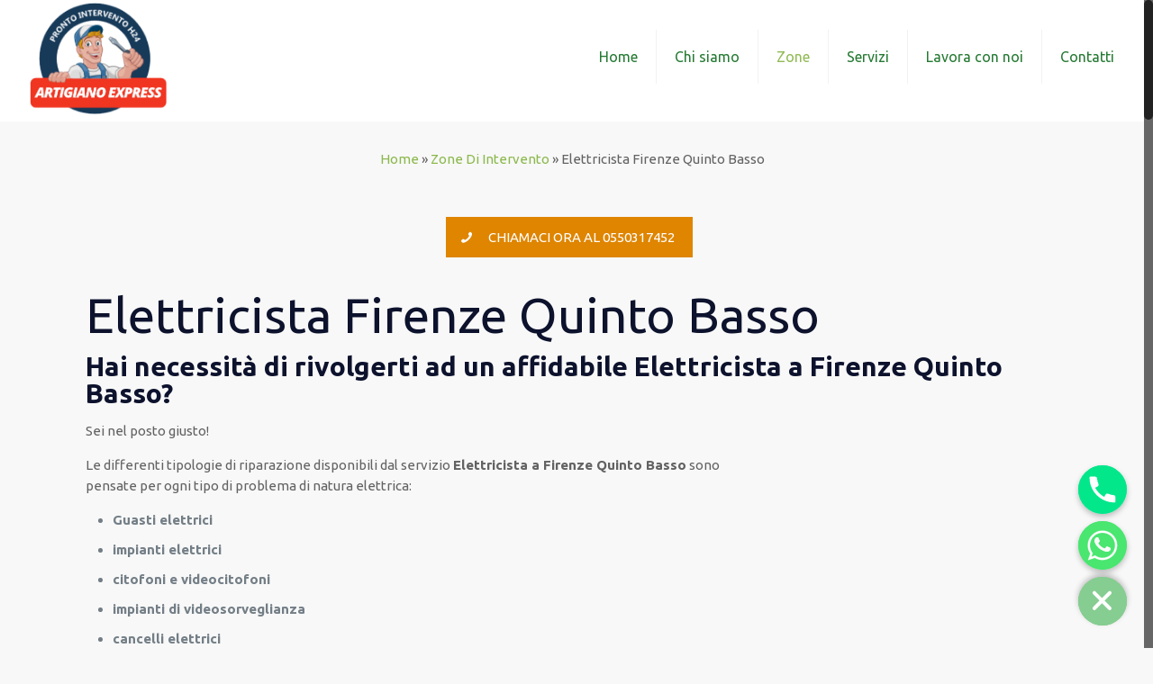

--- FILE ---
content_type: text/html; charset=UTF-8
request_url: https://www.elettricistafirenzeeprovincia.it/zone-di-intervento/elettricista-firenze-quinto-basso/
body_size: 23715
content:
<!DOCTYPE html>
<html class="no-js" lang="it-IT" prefix="og: http://ogp.me/ns#" itemscope="itemscope" itemtype="https://schema.org/WebPage">

<!-- head -->
<head>

<!-- meta -->
<meta charset="UTF-8" />
<meta name="viewport" content="width=device-width, initial-scale=1, maximum-scale=1">
<!-- Google Tag Manager -->
<script>(function(w,d,s,l,i){w[l]=w[l]||[];w[l].push({'gtm.start':
new Date().getTime(),event:'gtm.js'});var f=d.getElementsByTagName(s)[0],
j=d.createElement(s),dl=l!='dataLayer'?'&l='+l:'';j.async=true;j.src=
'https://www.googletagmanager.com/gtm.js?id='+i+dl;f.parentNode.insertBefore(j,f);
})(window,document,'script','dataLayer','GTM-TT2B8ZG');</script>
<!-- End Google Tag Manager -->
<meta name="google-site-verification" content="Us06fv7G-n0x_tehNl5sHsR0miTOoErFKi46stNj0f0" />
<link rel="shortcut icon" href="https://www.elettricistafirenzeeprovincia.it/wp-content/themes/betheme/images/favicon.ico" />	
	

<!-- wp_head() -->
<title>Elettricista Firenze Quinto Basso | Tel: 0550317452</title><style id="rocket-critical-css">.full_width{float:left}.full_width{width:100%}@media screen and (max-width:600px){.full_width{clear:both;width:100%;margin-left:0;margin-right:0;margin-bottom:1em}}div.wpcf7-response-output{margin:2em .5em 1em;padding:.2em 1em;border:2px solid red}.wpcf7-display-none{display:none}html,body,div,span,iframe,h1,h2,p,a,img,strong,i,center,ul,li,form,header,nav{margin:0;padding:0;border:0;font-size:100%;font:inherit;vertical-align:baseline}header,nav{display:block}body{line-height:1}ul{list-style:none}html{height:100%}body{-webkit-font-smoothing:antialiased;-webkit-text-size-adjust:100%}h1,h2{margin-bottom:15px}p{margin:0 0 15px}i{font-style:italic}strong{font-weight:700}a,a:visited{text-decoration:none;outline:0}p a,p a:visited{line-height:inherit}img.scale-with-grid{max-width:100%;height:auto}iframe{max-width:100%}a.button,input[type="submit"]{display:inline-block;padding:11px 20px;margin-bottom:15px;margin-right:7px;border:0;-webkit-border-radius:5px;border-radius:5px;position:relative;overflow:hidden;-webkit-box-shadow:inset 0 0 0 1px rgba(0,0,0,.03);box-shadow:inset 0 0 0 1px rgba(0,0,0,.03);background-image:url(https://www.elettricistafirenzeeprovincia.it/wp-content/themes/betheme/images/box_shadow_button.png);background-repeat:repeat-x}a.button_js{padding:0}a.button .button_label{display:block;float:left;position:relative;z-index:2}a.button .button_icon{display:block;float:left;background:rgba(0,0,0,.05)}a.button .button_icon i{color:rgba(0,0,0,.5)}a.button.button_left .button_icon{float:left}a.button .button_label{padding:11px 20px}a.button .button_icon{padding:11px 13px}@media only screen and (min-width:768px){a.button:after,input[type="submit"]:after{content:"";position:absolute;left:0;top:0;height:100%;width:0;z-index:1;background:rgba(0,0,0,.05)}}.button-flat a.button:not(.action_button),.button-flat input[type="submit"]{background-image:none;border-width:0;border-style:solid;-webkit-border-radius:0;border-radius:0;-webkit-box-shadow:inset 0 0 0 0;box-shadow:inset 0 0 0 0;-webkit-appearance:none}.button-flat a.button .button_icon{background:none}.button-flat a.button .button_icon i{color:inherit}.button-flat a.button_left.button .button_label{padding-left:0}input::-moz-focus-inner{border:0;padding:0}@media only screen and (min-width:768px){.button-flat a.button:after,.button-flat input[type="submit"]:after{content:"";position:absolute;left:0;top:0;height:100%;width:100%;z-index:1;background:rgba(0,0,0,.07);filter:alpha(opacity=0);opacity:0}}@font-face{font-family:'mfn-icons';src:url(https://www.elettricistafirenzeeprovincia.it/wp-content/themes/betheme/fonts/mfn-icons.eot?3416171);src:url(https://www.elettricistafirenzeeprovincia.it/wp-content/themes/betheme/fonts/mfn-icons.eot?3416171#iefix) format("embedded-opentype"),url(https://www.elettricistafirenzeeprovincia.it/wp-content/themes/betheme/fonts/mfn-icons.woff?3416171) format("woff"),url(https://www.elettricistafirenzeeprovincia.it/wp-content/themes/betheme/fonts/mfn-icons.ttf?3416171) format("truetype"),url(https://www.elettricistafirenzeeprovincia.it/wp-content/themes/betheme/fonts/mfn-icons.svg?3416171#mfn-icons) format("svg");font-weight:400;font-style:normal}[class^="icon-"]:before,[class*=" icon-"]:before{font-family:"mfn-icons";font-style:normal;font-weight:400;speak:none;display:inline-block;text-decoration:none!important;width:1em;margin-right:.2em;text-align:center;font-variant:normal;text-transform:none;line-height:1em;margin-left:.2em}.icon-search:before{content:'\e807'}.icon-menu:before{content:'\e813'}.icon-cancel:before{content:'\e815'}.icon-phone:before{content:'\e855'}body{min-width:960px}#Wrapper{max-width:1240px;margin:0px auto;overflow:hidden;-webkit-box-shadow:0px 0px 15px rgba(0,0,0,.06);box-shadow:0px 0px 15px rgba(0,0,0,.06)}.layout-full-width{padding:0}.layout-full-width #Wrapper{max-width:100%!important;width:100%!important;margin:0!important}#Content{width:100%;padding-top:30px}.section{position:relative}.section_wrapper,.container{max-width:1220px;margin:0 auto;position:relative}.section_wrapper:after,.container:after{clear:both;content:" ";display:block;height:0;visibility:hidden}.column{float:left;margin:0 1% 40px}.the_content_wrapper{margin:0 1%}.one.column{width:98%}.container:after{content:"\0020";display:block;height:0;clear:both;visibility:hidden}.clearfix:before,.clearfix:after{content:'\0020';display:block;overflow:hidden;visibility:hidden;width:0;height:0}.clearfix:after{clear:both}.clearfix{zoom:1}body:not(.template-slider) #Header_wrapper{background-repeat:no-repeat;background-position:top center}body:not(.template-slider) #Header_wrapper.bg-fixed{background-attachment:fixed}#Header_wrapper{position:relative}#Header{position:relative}body:not(.template-slider) #Header{min-height:250px}.tr-menu .header_placeholder{height:0!important}body.minimalist-header:not(.template-slider) #Header{min-height:0;background-image:none!important}#Top_bar{position:absolute;left:0;top:61px;width:100%;z-index:30}#Top_bar .column{margin-bottom:0}.layout-full-width.header-fw #Top_bar .container{max-width:100%}#Top_bar .top_bar_left{position:relative;float:left;width:990px}#Top_bar .logo{float:left;margin:0 30px 0 20px}#Top_bar #logo{display:block;height:60px;line-height:60px;padding:15px 0}#Top_bar #logo img{vertical-align:middle;max-height:100%}#Top_bar #logo img.logo-sticky,#Top_bar #logo img.logo-mobile{display:none}#Top_bar .menu_wrapper{float:left;z-index:201}#Top_bar .secondary_menu_wrapper{display:none}#Top_bar a.responsive-menu-toggle{display:none;z-index:202}#Top_bar .banner_wrapper{display:none}#Top_bar .search_wrapper{position:absolute;left:0;top:100%;display:none;z-index:201;width:100%;padding:15px;-webkit-box-sizing:border-box;-moz-box-sizing:border-box;box-sizing:border-box}#Top_bar .search_wrapper input[type="text"]{width:100%;margin:0;box-sizing:border-box;-webkit-box-shadow:0 0 0;box-shadow:0 0 0;padding-left:35px;background:none;border-width:0 0 1px;border-style:solid;border-color:rgba(255,255,255,.08)!important;font-size:15px}#Top_bar .search_wrapper .icon_search,#Top_bar .search_wrapper .icon_close{position:absolute;top:25px;font-size:20px;line-height:20px;display:block}#Top_bar .search_wrapper .icon_search{left:18px;color:rgba(0,0,0,.5)}#Top_bar .search_wrapper .icon_close{right:18px;color:#fff;opacity:.3;filter:alpha(opacity=30)}#Top_bar #menu{z-index:201}#Top_bar .menu{z-index:202}#Top_bar .menu>li{margin:0;z-index:203;display:block;float:left}#Top_bar .menu>li:not(.mfn-megamenu-parent){position:relative}#Top_bar .menu>li>a{display:block;line-height:60px;padding:15px 0;position:relative}#Top_bar .menu>li>a:after{content:"";height:4px;width:100%;position:absolute;left:0;top:-4px;z-index:203;opacity:0;filter:alpha(opacity=0)}#Top_bar .menu>li>a span:not(.description){display:block;line-height:60px;padding:0 20px;white-space:nowrap;border-right-width:1px;border-style:solid}#Top_bar .menu>li:last-child>a span{border:0}.tr-menu .top_bar_left{background:none!important}.header-classic #Header .top_bar_left{background-color:transparent}.header-classic #Top_bar{position:static;background-color:#fff}.google_font{margin-bottom:15px}form{margin-bottom:0}input[type=text]{padding:10px;outline:none;margin:0;width:230px;max-width:100%;display:block;margin-bottom:20px;font-size:13px;border-width:1px;border-style:solid;border-radius:0;box-sizing:border-box;-webkit-appearance:none}ul{list-style:none outside}.hover_color{border-color:transparent}.hover_color .hover_color_bg{border:2px solid transparent}.hover_color .hover_color_wrapper{text-decoration:none;padding:40px 30px;text-align:center}.hover_color{color:#fff}.hover_color,.hover_color_bg{height:100%}input[type=text]{border-color:rgba(0,0,0,.08)}input[type=text]{background-color:#fff;color:#626262;-webkit-box-shadow:inset 0 0 2px 2px rgba(0,0,0,.02);box-shadow:inset 0 0 2px 2px rgba(0,0,0,.02)}#Top_bar .menu>li>a span{border-color:rgba(0,0,0,.05)}#Top_bar .search_wrapper input[type=text]{border-color:#fff;color:#fff}html,body{overflow-x:hidden}@media only screen and (min-width:960px) and (max-width:1239px){body{min-width:0}#Wrapper{max-width:960px}.section_wrapper,.container{max-width:940px}#Top_bar .top_bar_left{width:729px}}@media only screen and (min-width:768px) and (max-width:959px){body{min-width:0}#Wrapper{max-width:728px}.section_wrapper,.container{max-width:708px}#Top_bar .top_bar_left{width:501px}.hover_color{word-wrap:break-word}}@media only screen and (min-width:768px){.tr-menu.header-classic #Top_bar{position:absolute}.tr-menu.header-classic #Top_bar:not(.is-sticky){top:0!important;background:none!important}.tr-menu.header-classic.minimalist-header:not(.template-slider) #Header{min-height:135px}}@media only screen and (max-width:767px){body{min-width:0}#Wrapper{max-width:90%;max-width:calc(100% - 67px)}.container .column,.sections_group{margin:0;width:100%!important;clear:both}.section_wrapper,.container{max-width:90%;max-width:calc(100% - 67px)!important}.section{background-attachment:scroll!important;height:auto!important}#Top_bar{background:#fff!important;position:static}#Top_bar .top_bar_left{float:none;width:100%!important;margin-top:10px;background:none!important}#Header a.responsive-menu-toggle{position:absolute!important;top:20px!important;right:5px!important;z-index:200;margin:0}#Top_bar .menu_wrapper{float:left!important;width:100%;margin:0!important}#Top_bar #menu{float:left;position:static!important;width:100%!important;padding-bottom:20px}#Top_bar .logo{position:static;float:none;width:100%;text-align:center;margin:0}#Top_bar .logo #logo{padding:0;margin:5px 42px 15px}#Top_bar .logo #logo img{height:auto!important}#Top_bar #logo img.logo-main{display:none}#Top_bar #logo img.logo-mobile{display:inline-block}#Top_bar .search_wrapper{top:auto;bottom:-129px}body:not(.template-slider):not(.header-simple) #Header{min-height:350px;background-position:center 202px}body.minimalist-header.header-classic:not(.template-slider) #Header{min-height:0}}@supports (-webkit-text-size-adjust:none) and (not (-ms-accelerator:true)){html{background-attachment:scroll!important}}glsr-shortcode{display:none!important}</style><link rel="preload" href="https://fonts.googleapis.com/css?family=Ubuntu%3A400%2C400italic%2C500%2C700%2C700italic%2C900%7Cubuntu%3A400%7Cubuntu%3A800%7CSquada%20One%3A300%20light&#038;display=swap" data-rocket-async="style" as="style" onload="this.onload=null;this.rel='stylesheet'" /><link rel="preload" href="https://www.elettricistafirenzeeprovincia.it/wp-content/cache/min/1/f55de690b2da9cdae5ecf248b255b31e.css" data-rocket-async="style" as="style" onload="this.onload=null;this.rel='stylesheet'" media="all" data-minify="1" />
<!-- script | dynamic -->


<!-- This site is optimized with the Yoast SEO plugin v10.1.3 - https://yoast.com/wordpress/plugins/seo/ -->
<meta name="description" content="Cerchi un elettricista disponibile a Firenze Quinto Basso? Entra nel sito e contatta l&#039;Elettricista che opera nella zona di Firenze Quinto Basso"/>
<link rel="canonical" href="https://www.elettricistafirenzeeprovincia.it/zone-di-intervento/elettricista-firenze-quinto-basso/" />
<meta property="og:locale" content="it_IT" />
<meta property="og:type" content="article" />
<meta property="og:title" content="Elettricista Firenze Quinto Basso | Tel: 0550317452" />
<meta property="og:description" content="Cerchi un elettricista disponibile a Firenze Quinto Basso? Entra nel sito e contatta l&#039;Elettricista che opera nella zona di Firenze Quinto Basso" />
<meta property="og:url" content="https://www.elettricistafirenzeeprovincia.it/zone-di-intervento/elettricista-firenze-quinto-basso/" />
<meta property="og:site_name" content="Elettricista Firenze" />
<meta property="og:image" content="https://www.elettricistafirenzeeprovincia.it/wp-content/uploads/2020/03/Elettricista-Firenze-Quinto-Basso-294x300.jpeg" />
<meta property="og:image:secure_url" content="https://www.elettricistafirenzeeprovincia.it/wp-content/uploads/2020/03/Elettricista-Firenze-Quinto-Basso-294x300.jpeg" />
<meta name="twitter:card" content="summary_large_image" />
<meta name="twitter:description" content="Cerchi un elettricista disponibile a Firenze Quinto Basso? Entra nel sito e contatta l&#039;Elettricista che opera nella zona di Firenze Quinto Basso" />
<meta name="twitter:title" content="Elettricista Firenze Quinto Basso | Tel: 0550317452" />
<meta name="twitter:image" content="https://www.elettricistafirenzeeprovincia.it/wp-content/uploads/2020/03/Elettricista-Firenze-Quinto-Basso-294x300.jpeg" />
<script type='application/ld+json'>{"@context":"https://schema.org","@type":"Organization","url":"https://www.elettricistafirenzeeprovincia.it/","sameAs":[],"@id":"https://www.elettricistafirenzeeprovincia.it/#organization","name":"Elettricista Firenze","logo":"https://www.elettricistafirenzeeprovincia.it/wp-content/uploads/2021/02/logo-Elettricista-Firenze.png"}</script>
<script type='application/ld+json'>{"@context":"https://schema.org","@type":"BreadcrumbList","itemListElement":[{"@type":"ListItem","position":1,"item":{"@id":"https://www.elettricistafirenzeeprovincia.it/","name":"Home"}},{"@type":"ListItem","position":2,"item":{"@id":"https://www.elettricistafirenzeeprovincia.it/zone-di-intervento/","name":"Zone Di Intervento"}},{"@type":"ListItem","position":3,"item":{"@id":"https://www.elettricistafirenzeeprovincia.it/zone-di-intervento/elettricista-firenze-quinto-basso/","name":"Elettricista Firenze Quinto Basso"}}]}</script>
<!-- / Yoast SEO plugin. -->

<link rel='dns-prefetch' href='//polyfill.io' />
<link rel='dns-prefetch' href='//fonts.googleapis.com' />
<link href='https://fonts.gstatic.com' crossorigin rel='preconnect' />
<link rel="alternate" type="application/rss+xml" title="Elettricista Firenze &raquo; Feed" href="https://www.elettricistafirenzeeprovincia.it/feed/" />
<link rel="alternate" type="application/rss+xml" title="Elettricista Firenze &raquo; Feed dei commenti" href="https://www.elettricistafirenzeeprovincia.it/comments/feed/" />
<style type="text/css">
img.wp-smiley,
img.emoji {
	display: inline !important;
	border: none !important;
	box-shadow: none !important;
	height: 1em !important;
	width: 1em !important;
	margin: 0 .07em !important;
	vertical-align: -0.1em !important;
	background: none !important;
	padding: 0 !important;
}
</style>




<style id='rs-plugin-settings-inline-css' type='text/css'>
#rs-demo-id {}
</style>











<style id='site-reviews-inline-css' type='text/css'>
.gl-star-rating-stars>span,.glsr-star-empty{background-image:url(https://www.elettricistafirenzeeprovincia.it/wp-content/plugins/site-reviews/assets/images/star-empty.svg)!important}.glsr-has-error .gl-star-rating-stars>span{background-image:url(https://www.elettricistafirenzeeprovincia.it/wp-content/plugins/site-reviews/assets/images/star-error.svg)!important}.glsr-star-half{background-image:url(https://www.elettricistafirenzeeprovincia.it/wp-content/plugins/site-reviews/assets/images/star-half.svg)!important}.gl-star-rating-stars.s10>span:first-child,.gl-star-rating-stars.s20>span:nth-child(-1n+2),.gl-star-rating-stars.s30>span:nth-child(-1n+3),.gl-star-rating-stars.s40>span:nth-child(-1n+4),.gl-star-rating-stars.s50>span:nth-child(-1n+5),.gl-star-rating-stars.s60>span:nth-child(-1n+6),.gl-star-rating-stars.s70>span:nth-child(-1n+7),.gl-star-rating-stars.s80>span:nth-child(-1n+8),.gl-star-rating-stars.s90>span:nth-child(-1n+9),.gl-star-rating-stars.s100>span,.glsr-star-full{background-image:url(https://www.elettricistafirenzeeprovincia.it/wp-content/plugins/site-reviews/assets/images/star-full.svg)!important}
</style>
<script type='text/javascript' src='https://www.elettricistafirenzeeprovincia.it/wp-includes/js/jquery/jquery.js?ver=1.12.4'></script>
<script type='text/javascript'>
/* <![CDATA[ */
var chaty_settings = {"ajax_url":"https:\/\/www.elettricistafirenzeeprovincia.it\/wp-admin\/admin-ajax.php","analytics":"0","chaty_widgets":[{"id":0,"identifier":0,"settings":{"show_close_button":1,"position":"right","custom_position":1,"bottom_spacing":"25","side_spacing":"25","icon_view":"vertical","default_state":"open","cta_text":"","cta_text_color":"#333333","cta_bg_color":"#ffffff","show_cta":"all_time","is_pending_mesg_enabled":"off","pending_mesg_count":"","pending_mesg_count_color":"#ffffff","pending_mesg_count_bgcolor":"#dd0000","widget_icon":"chat-db","widget_icon_url":"","font_family":"-apple-system,BlinkMacSystemFont,Segoe UI,Roboto,Oxygen-Sans,Ubuntu,Cantarell,Helvetica Neue,sans-serif","widget_size":"54","custom_widget_size":"54","is_google_analytics_enabled":0,"close_text":"Chiudi","widget_color":"#86CD91","widget_rgb_color":"134,205,145","has_custom_css":0,"custom_css":"","widget_token":"1216dbf9ab","widget_index":"","attention_effect":""},"triggers":{"has_time_delay":1,"time_delay":"0","exit_intent":0,"has_display_after_page_scroll":0,"display_after_page_scroll":"0","auto_hide_widget":0,"hide_after":0,"show_on_pages_rules":[],"time_diff":0,"has_date_scheduling_rules":0,"date_scheduling_rules":{"start_date_time":"","end_date_time":""},"date_scheduling_rules_timezone":0,"day_hours_scheduling_rules_timezone":0,"has_day_hours_scheduling_rules":[],"day_hours_scheduling_rules":[],"day_time_diff":0,"show_on_direct_visit":0,"show_on_referrer_social_network":0,"show_on_referrer_search_engines":0,"show_on_referrer_google_ads":0,"show_on_referrer_urls":[],"has_show_on_specific_referrer_urls":0,"has_traffic_source":0,"has_countries":0,"countries":[],"has_target_rules":0},"channels":[{"channel":"Phone","value":"+390550317452","hover_text":"Phone","svg_icon":"<svg aria-hidden=\"true\" class=\"ico_d \" width=\"39\" height=\"39\" viewBox=\"0 0 39 39\" fill=\"none\" xmlns=\"http:\/\/www.w3.org\/2000\/svg\" style=\"transform: rotate(0deg);\"><circle class=\"color-element\" cx=\"19.4395\" cy=\"19.4395\" r=\"19.4395\" fill=\"#03E78B\"\/><path d=\"M19.3929 14.9176C17.752 14.7684 16.2602 14.3209 14.7684 13.7242C14.0226 13.4259 13.1275 13.7242 12.8292 14.4701L11.7849 16.2602C8.65222 14.6193 6.11623 11.9341 4.47529 8.95057L6.41458 7.90634C7.16046 7.60799 7.45881 6.71293 7.16046 5.96705C6.56375 4.47529 6.11623 2.83435 5.96705 1.34259C5.96705 0.596704 5.22117 0 4.47529 0H0.745882C0.298353 0 5.69062e-07 0.298352 5.69062e-07 0.745881C5.69062e-07 3.72941 0.596704 6.71293 1.93929 9.3981C3.87858 13.575 7.30964 16.8569 11.3374 18.7962C14.0226 20.1388 17.0061 20.7355 19.9896 20.7355C20.4371 20.7355 20.7355 20.4371 20.7355 19.9896V16.4094C20.7355 15.5143 20.1388 14.9176 19.3929 14.9176Z\" transform=\"translate(9.07179 9.07178)\" fill=\"white\"\/><\/svg>","is_desktop":1,"is_mobile":1,"icon_color":"#03E78B","icon_rgb_color":"3,231,139","channel_type":"Phone","custom_image_url":"","order":"","pre_set_message":"","is_use_web_version":"1","is_open_new_tab":"1","is_default_open":"0","has_welcome_message":"0","chat_welcome_message":"","qr_code_image_url":"","mail_subject":"","channel_account_type":"personal","contact_form_settings":[],"contact_fields":[],"url":"tel:+390550317452","mobile_target":"","desktop_target":"","target":"","is_agent":0,"agent_data":[],"header_text":"","header_sub_text":"","header_bg_color":"","header_text_color":"","widget_token":"1216dbf9ab","widget_index":"","click_event":""},{"channel":"Whatsapp","value":"393406804157","hover_text":"WhatsApp","svg_icon":"<svg aria-hidden=\"true\" class=\"ico_d \" width=\"39\" height=\"39\" viewBox=\"0 0 39 39\" fill=\"none\" xmlns=\"http:\/\/www.w3.org\/2000\/svg\" style=\"transform: rotate(0deg);\"><circle class=\"color-element\" cx=\"19.4395\" cy=\"19.4395\" r=\"19.4395\" fill=\"#49E670\"\/><path d=\"M12.9821 10.1115C12.7029 10.7767 11.5862 11.442 10.7486 11.575C10.1902 11.7081 9.35269 11.8411 6.84003 10.7767C3.48981 9.44628 1.39593 6.25317 1.25634 6.12012C1.11674 5.85403 2.13001e-06 4.39053 2.13001e-06 2.92702C2.13001e-06 1.46351 0.83755 0.665231 1.11673 0.399139C1.39592 0.133046 1.8147 1.01506e-06 2.23348 1.01506e-06C2.37307 1.01506e-06 2.51267 1.01506e-06 2.65226 1.01506e-06C2.93144 1.01506e-06 3.21063 -2.02219e-06 3.35022 0.532183C3.62941 1.19741 4.32736 2.66092 4.32736 2.79397C4.46696 2.92702 4.46696 3.19311 4.32736 3.32616C4.18777 3.59225 4.18777 3.59224 3.90858 3.85834C3.76899 3.99138 3.6294 4.12443 3.48981 4.39052C3.35022 4.52357 3.21063 4.78966 3.35022 5.05576C3.48981 5.32185 4.18777 6.38622 5.16491 7.18449C6.42125 8.24886 7.39839 8.51496 7.81717 8.78105C8.09636 8.91409 8.37554 8.9141 8.65472 8.648C8.93391 8.38191 9.21309 7.98277 9.49228 7.58363C9.77146 7.31754 10.0507 7.1845 10.3298 7.31754C10.609 7.45059 12.2841 8.11582 12.5633 8.38191C12.8425 8.51496 13.1217 8.648 13.1217 8.78105C13.1217 8.78105 13.1217 9.44628 12.9821 10.1115Z\" transform=\"translate(12.9597 12.9597)\" fill=\"#FAFAFA\"\/><path d=\"M0.196998 23.295L0.131434 23.4862L0.323216 23.4223L5.52771 21.6875C7.4273 22.8471 9.47325 23.4274 11.6637 23.4274C18.134 23.4274 23.4274 18.134 23.4274 11.6637C23.4274 5.19344 18.134 -0.1 11.6637 -0.1C5.19344 -0.1 -0.1 5.19344 -0.1 11.6637C-0.1 13.9996 0.624492 16.3352 1.93021 18.2398L0.196998 23.295ZM5.87658 19.8847L5.84025 19.8665L5.80154 19.8788L2.78138 20.8398L3.73978 17.9646L3.75932 17.906L3.71562 17.8623L3.43104 17.5777C2.27704 15.8437 1.55796 13.8245 1.55796 11.6637C1.55796 6.03288 6.03288 1.55796 11.6637 1.55796C17.2945 1.55796 21.7695 6.03288 21.7695 11.6637C21.7695 17.2945 17.2945 21.7695 11.6637 21.7695C9.64222 21.7695 7.76778 21.1921 6.18227 20.039L6.17557 20.0342L6.16817 20.0305L5.87658 19.8847Z\" transform=\"translate(7.7758 7.77582)\" fill=\"white\" stroke=\"white\" stroke-width=\"0.2\"\/><\/svg>","is_desktop":1,"is_mobile":1,"icon_color":"#49E670","icon_rgb_color":"73,230,112","channel_type":"Whatsapp","custom_image_url":"","order":"","pre_set_message":"","is_use_web_version":"1","is_open_new_tab":"1","is_default_open":"0","has_welcome_message":"0","chat_welcome_message":"<p>How can I help you? :)<\/p>","qr_code_image_url":"","mail_subject":"","channel_account_type":"personal","contact_form_settings":[],"contact_fields":[],"url":"https:\/\/web.whatsapp.com\/send?phone=393406804157","mobile_target":"","desktop_target":"_blank","target":"_blank","is_agent":0,"agent_data":[],"header_text":"","header_sub_text":"","header_bg_color":"","header_text_color":"","widget_token":"1216dbf9ab","widget_index":"","click_event":""}]}],"data_analytics_settings":"off"};
/* ]]> */
</script>




<link rel='https://api.w.org/' href='https://www.elettricistafirenzeeprovincia.it/wp-json/' />
<link rel="EditURI" type="application/rsd+xml" title="RSD" href="https://www.elettricistafirenzeeprovincia.it/xmlrpc.php?rsd" />
<link rel="wlwmanifest" type="application/wlwmanifest+xml" href="https://www.elettricistafirenzeeprovincia.it/wp-includes/wlwmanifest.xml" /> 
<meta name="generator" content="WordPress 4.9.28" />
<link rel='shortlink' href='https://www.elettricistafirenzeeprovincia.it/?p=2375' />
<link rel="alternate" type="application/json+oembed" href="https://www.elettricistafirenzeeprovincia.it/wp-json/oembed/1.0/embed?url=https%3A%2F%2Fwww.elettricistafirenzeeprovincia.it%2Fzone-di-intervento%2Felettricista-firenze-quinto-basso%2F" />
<link rel="alternate" type="text/xml+oembed" href="https://www.elettricistafirenzeeprovincia.it/wp-json/oembed/1.0/embed?url=https%3A%2F%2Fwww.elettricistafirenzeeprovincia.it%2Fzone-di-intervento%2Felettricista-firenze-quinto-basso%2F&#038;format=xml" />
<!-- OSM plugin V5.8: did not add geo meta tags. --> 
<!-- style | background -->
<style id="mfn-dnmc-bg-css">
#Footer{background-image:url(https://www.elettricistafirenzeeprovincia.it/wp-content/uploads/2018/04/sdfsdfs-min.jpg);background-repeat:no-repeat;background-position:center top}
</style>
<!-- style | dynamic -->
<style id="mfn-dnmc-style-css">
@media only screen and (min-width: 1240px) {body:not(.header-simple) #Top_bar #menu { display:block !important; }.tr-menu #Top_bar #menu { background:none !important;}#Top_bar .menu > li > ul.mfn-megamenu { width:984px; }#Top_bar .menu > li > ul.mfn-megamenu > li { float:left;}#Top_bar .menu > li > ul.mfn-megamenu > li.mfn-megamenu-cols-1 { width:100%;}#Top_bar .menu > li > ul.mfn-megamenu > li.mfn-megamenu-cols-2 { width:50%;}#Top_bar .menu > li > ul.mfn-megamenu > li.mfn-megamenu-cols-3 { width:33.33%;}#Top_bar .menu > li > ul.mfn-megamenu > li.mfn-megamenu-cols-4 { width:25%;}#Top_bar .menu > li > ul.mfn-megamenu > li.mfn-megamenu-cols-5 { width:20%;}#Top_bar .menu > li > ul.mfn-megamenu > li.mfn-megamenu-cols-6 { width:16.66%;}#Top_bar .menu > li > ul.mfn-megamenu > li > ul { display:block !important; position:inherit; left:auto; top:auto; border-width: 0 1px 0 0; }#Top_bar .menu > li > ul.mfn-megamenu > li:last-child > ul{ border: 0; }#Top_bar .menu > li > ul.mfn-megamenu > li > ul li { width: auto; }#Top_bar .menu > li > ul.mfn-megamenu a.mfn-megamenu-title { text-transform: uppercase; font-weight:400; background:none;}#Top_bar .menu > li > ul.mfn-megamenu a .menu-arrow { display: none; }.menuo-right #Top_bar .menu > li > ul.mfn-megamenu { left:auto; right:0;}.menuo-right #Top_bar .menu > li > ul.mfn-megamenu-bg { box-sizing:border-box;}#Top_bar .menu > li > ul.mfn-megamenu-bg { padding:20px 166px 20px 20px; background-repeat:no-repeat; background-position: bottom right; }#Top_bar .menu > li > ul.mfn-megamenu-bg > li { background:none;}#Top_bar .menu > li > ul.mfn-megamenu-bg > li a { border:none;}#Top_bar .menu > li > ul.mfn-megamenu-bg > li > ul { background:none !important;-webkit-box-shadow: 0 0 0 0;-moz-box-shadow: 0 0 0 0;box-shadow: 0 0 0 0;}.header-plain:not(.menuo-right) #Header .top_bar_left { width:auto !important;}.header-stack.header-center #Top_bar #menu { display: inline-block !important;}.header-simple {}.header-simple #Top_bar #menu { display:none; height: auto; width: 300px; bottom: auto; top: 100%; right: 1px; position: absolute; margin: 0px;}.header-simple #Header a.responsive-menu-toggle { display:block; line-height: 35px; font-size: 25px; position:absolute; right: 10px; }.header-simple #Header a:hover.responsive-menu-toggle { text-decoration: none; }.header-simple #Top_bar #menu > ul { width:100%; float: left; }.header-simple #Top_bar #menu ul li { width: 100%; padding-bottom: 0; border-right: 0; position: relative; }.header-simple #Top_bar #menu ul li a { padding:0 20px; margin:0; display: block; height: auto; line-height: normal; border:none; }.header-simple #Top_bar #menu ul li a:after { display:none;}.header-simple #Top_bar #menu ul li a span { border:none; line-height:48px; display:inline; padding:0;}.header-simple #Top_bar #menu ul li.submenu .menu-toggle { display:block; position:absolute; right:0; top:0; width:48px; height:48px; line-height:48px; font-size:30px; text-align:center; color:#d6d6d6; border-left:1px solid #eee; cursor:pointer;}.header-simple #Top_bar #menu ul li.submenu .menu-toggle:after { content:"+"}.header-simple #Top_bar #menu ul li.hover > .menu-toggle:after { content:"-"}.header-simple #Top_bar #menu ul li.hover a { border-bottom: 0; }.header-simple #Top_bar #menu ul.mfn-megamenu li .menu-toggle { display:none;}.header-simple #Top_bar #menu ul li ul { position:relative !important; left:0 !important; top:0; padding: 0; margin-left: 0 !important; width:auto !important; background-image:none;}.header-simple #Top_bar #menu ul li ul li { width:100% !important;}.header-simple #Top_bar #menu ul li ul li a { padding: 0 20px 0 30px;}.header-simple #Top_bar #menu ul li ul li a .menu-arrow { display: none;}.header-simple #Top_bar #menu ul li ul li a span { padding:0;}.header-simple #Top_bar #menu ul li ul li a span:after { display:none !important;}.header-simple #Top_bar .menu > li > ul.mfn-megamenu a.mfn-megamenu-title { text-transform: uppercase; font-weight:400;}.header-simple #Top_bar .menu > li > ul.mfn-megamenu > li > ul { display:block !important; position:inherit; left:auto; top:auto;}.header-simple #Top_bar #menu ul li ul li ul { border-left: 0 !important; padding: 0; top: 0; }.header-simple #Top_bar #menu ul li ul li ul li a { padding: 0 20px 0 40px;}.rtl.header-simple#Top_bar #menu { left: 1px; right: auto;}.rtl.header-simple #Top_bar a.responsive-menu-toggle { left:10px; right:auto; }.rtl.header-simple #Top_bar #menu ul li.submenu .menu-toggle { left:0; right:auto; border-left:none; border-right:1px solid #eee;}.rtl.header-simple #Top_bar #menu ul li ul { left:auto !important; right:0 !important;}.rtl.header-simple #Top_bar #menu ul li ul li a { padding: 0 30px 0 20px;}.rtl.header-simple #Top_bar #menu ul li ul li ul li a { padding: 0 40px 0 20px;}.menu-highlight #Top_bar .menu > li { margin: 0 2px; }.menu-highlight:not(.header-creative) #Top_bar .menu > li > a { margin: 20px 0; padding: 0; -webkit-border-radius: 5px; border-radius: 5px; }.menu-highlight #Top_bar .menu > li > a:after { display: none; }.menu-highlight #Top_bar .menu > li > a span:not(.description) { line-height: 50px; }.menu-highlight #Top_bar .menu > li > a span.description { display: none; }.menu-highlight.header-stack #Top_bar .menu > li > a { margin: 10px 0 !important; }.menu-highlight.header-stack #Top_bar .menu > li > a span:not(.description) { line-height: 40px; }.menu-highlight.header-fixed #Top_bar .menu > li > a { margin: 10px 0 !important; padding: 5px 0; }.menu-highlight.header-fixed #Top_bar .menu > li > a span { line-height:30px;}.menu-highlight.header-transparent #Top_bar .menu > li > a { margin: 5px 0; }.menu-highlight.header-simple #Top_bar #menu ul li,.menu-highlight.header-creative #Top_bar #menu ul li { margin: 0; }.menu-highlight.header-simple #Top_bar #menu ul li > a,.menu-highlight.header-creative #Top_bar #menu ul li > a { -webkit-border-radius: 0; border-radius: 0; }.menu-highlight:not(.header-simple) #Top_bar.is-sticky .menu > li > a { margin: 10px 0 !important; padding: 5px 0 !important; }.menu-highlight:not(.header-simple) #Top_bar.is-sticky .menu > li > a span { line-height:30px !important;}.header-modern.menu-highlight.menuo-right .menu_wrapper { margin-right: 20px;}.menu-line-below #Top_bar .menu > li > a:after { top: auto; bottom: -4px; }.menu-line-below #Top_bar.is-sticky .menu > li > a:after { top: auto; bottom: -4px; }.menu-line-below-80 #Top_bar:not(.is-sticky) .menu > li > a:after { height: 4px; left: 10%; top: 50%; margin-top: 20px; width: 80%; } .menu-line-below-80-1 #Top_bar:not(.is-sticky) .menu > li > a:after { height: 1px; left: 10%; top: 50%; margin-top: 20px; width: 80%; }.menu-arrow-top #Top_bar .menu > li > a:after { background: none repeat scroll 0 0 rgba(0, 0, 0, 0) !important; border-color: #cccccc transparent transparent transparent; border-style: solid; border-width: 7px 7px 0 7px; display: block; height: 0; left: 50%; margin-left: -7px; top: 0 !important; width: 0; }.menu-arrow-top.header-transparent #Top_bar .menu > li > a:after,.menu-arrow-top.header-plain #Top_bar .menu > li > a:after { display: none; }.menu-arrow-top #Top_bar.is-sticky .menu > li > a:after { top: 0px !important; }.menu-arrow-bottom #Top_bar .menu > li > a:after { background: none !important; border-color: transparent transparent #cccccc transparent; border-style: solid; border-width: 0 7px 7px; display: block; height: 0; left: 50%; margin-left: -7px; top: auto; bottom: 0; width: 0; }.menu-arrow-bottom.header-transparent #Top_bar .menu > li > a:after,.menu-arrow-bottom.header-plain #Top_bar .menu > li > a:after { display: none; }.menu-arrow-bottom #Top_bar.is-sticky .menu > li > a:after { top: auto; bottom: 0; }.menuo-no-borders #Top_bar .menu > li > a span:not(.description) { border-right-width: 0; }.menuo-no-borders #Header_creative #Top_bar .menu > li > a span { border-bottom-width: 0; }}@media only screen and (min-width: 1240px) {#Top_bar.is-sticky { position:fixed !important; width:100%; left:0; top:-60px; height:60px; z-index:701; background:#fff; opacity:.97; filter: alpha(opacity = 97);-webkit-box-shadow: 0px 2px 5px 0px rgba(0, 0, 0, 0.1); -moz-box-shadow: 0px 2px 5px 0px rgba(0, 0, 0, 0.1);box-shadow: 0px 2px 5px 0px rgba(0, 0, 0, 0.1);}.layout-boxed.header-boxed #Top_bar.is-sticky { max-width:1240px; left:50%; -webkit-transform: translateX(-50%); transform: translateX(-50%);}.layout-boxed.header-boxed.nice-scroll #Top_bar.is-sticky { margin-left:-5px;}#Top_bar.is-sticky .top_bar_left,#Top_bar.is-sticky .top_bar_right,#Top_bar.is-sticky .top_bar_right:before { background:none;}#Top_bar.is-sticky .top_bar_right { top:-4px;}#Top_bar.is-sticky .logo { width:auto; margin: 0 30px 0 20px; padding:0;}#Top_bar.is-sticky #logo { padding:5px 0 !important; height:50px !important; line-height:50px !important;}#Top_bar.is-sticky #logo img:not(.svg) { max-height:35px; width: auto !important;}#Top_bar.is-sticky #logo img.logo-main { display:none;}#Top_bar.is-sticky #logo img.logo-sticky { display:inline;}#Top_bar.is-sticky .menu_wrapper { clear:none;}#Top_bar.is-sticky .menu_wrapper .menu > li > a{ padding:15px 0;}#Top_bar.is-sticky .menu > li > a,#Top_bar.is-sticky .menu > li > a span { line-height:30px;}#Top_bar.is-sticky .menu > li > a:after { top:auto; bottom:-4px;}#Top_bar.is-sticky .menu > li > a span.description { display:none;}#Top_bar.is-sticky a.responsive-menu-toggle { top: 14px;}#Top_bar.is-sticky .top_bar_right_wrapper { top:15px;}.header-plain #Top_bar.is-sticky .top_bar_right_wrapper { top:0;}#Top_bar.is-sticky .secondary_menu_wrapper,#Top_bar.is-sticky .banner_wrapper { display:none;}.header-simple #Top_bar.is-sticky .responsive-menu-toggle { top:12px;}.header-overlay #Top_bar.is-sticky { display:none;}.sticky-dark #Top_bar.is-sticky { background: rgba(0,0,0,.8); }.sticky-dark #Top_bar.is-sticky #menu { background: none; }.sticky-dark #Top_bar.is-sticky .menu > li > a { color: #fff; }.sticky-dark #Top_bar.is-sticky .top_bar_right a { color: rgba(255,255,255,.5); }.sticky-dark #Top_bar.is-sticky .wpml-languages a.active,.sticky-dark #Top_bar.is-sticky .wpml-languages ul.wpml-lang-dropdown { background: rgba(0,0,0,0.3); border-color: rgba(0, 0, 0, 0.1); }}@media only screen and (max-width: 1239px){.header_placeholder { height: 0 !important;}#Top_bar #menu { display:none; height: auto; width: 300px; bottom: auto; top: 100%; right: 1px; position: absolute; margin: 0px;}#Top_bar a.responsive-menu-toggle { display:block; width: 35px; height: 35px; text-align: center; position:absolute; top: 28px; right: 10px; -webkit-border-radius: 3px; border-radius: 3px;}#Top_bar a:hover.responsive-menu-toggle { text-decoration: none;}#Top_bar a.responsive-menu-toggle i { font-size: 25px; line-height: 35px;}#Top_bar a.responsive-menu-toggle span { float:right; padding:10px 5px; line-height:14px;}#Top_bar #menu > ul { width:100%; float: left; }#Top_bar #menu ul li { width: 100%; padding-bottom: 0; border-right: 0; position: relative; }#Top_bar #menu ul li a { padding:0 20px; margin:0; display: block; height: auto; line-height: normal; border:none; }#Top_bar #menu ul li a:after { display:none;}#Top_bar #menu ul li a span { border:none; line-height:48px; display:inline; padding:0;}#Top_bar #menu ul li a span.description { margin:0 0 0 5px;}#Top_bar #menu ul li.submenu .menu-toggle { display:block; position:absolute; right:0; top:0; width:48px; height:48px; line-height:48px; font-size:30px; text-align:center; color:#d6d6d6; border-left:1px solid #eee; cursor:pointer;}#Top_bar #menu ul li.submenu .menu-toggle:after { content:"+"}#Top_bar #menu ul li.hover > .menu-toggle:after { content:"-"}#Top_bar #menu ul li.hover a { border-bottom: 0; }#Top_bar #menu ul li a span:after { display:none !important;} #Top_bar #menu ul.mfn-megamenu li .menu-toggle { display:none;}#Top_bar #menu ul li ul { position:relative !important; left:0 !important; top:0; padding: 0; margin-left: 0 !important; width:auto !important; background-image:none !important;box-shadow: 0 0 0 0 transparent !important; -webkit-box-shadow: 0 0 0 0 transparent !important;}#Top_bar #menu ul li ul li { width:100% !important;}#Top_bar #menu ul li ul li a { padding: 0 20px 0 30px;}#Top_bar #menu ul li ul li a .menu-arrow { display: none;}#Top_bar #menu ul li ul li a span { padding:0;}#Top_bar #menu ul li ul li a span:after { display:none !important;}#Top_bar .menu > li > ul.mfn-megamenu a.mfn-megamenu-title { text-transform: uppercase; font-weight:400;}#Top_bar .menu > li > ul.mfn-megamenu > li > ul { display:block !important; position:inherit; left:auto; top:auto;}#Top_bar #menu ul li ul li ul { border-left: 0 !important; padding: 0; top: 0; }#Top_bar #menu ul li ul li ul li a { padding: 0 20px 0 40px;}.rtl #Top_bar #menu { left: 1px; right: auto;}.rtl #Top_bar a.responsive-menu-toggle { left:10px; right:auto; }.rtl #Top_bar #menu ul li.submenu .menu-toggle { left:0; right:auto; border-left:none; border-right:1px solid #eee;}.rtl #Top_bar #menu ul li ul { left:auto !important; right:0 !important;}.rtl #Top_bar #menu ul li ul li a { padding: 0 30px 0 20px;}.rtl #Top_bar #menu ul li ul li ul li a { padding: 0 40px 0 20px;}.header-stack #Top_bar {}.header-stack .menu_wrapper a.responsive-menu-toggle { position: static !important; margin: 11px 0; }.header-stack .menu_wrapper #menu { left: 0; right: auto; }.rtl.header-stack #Top_bar #menu { left: auto; right: 0; }}#Header_wrapper, #Intro {background-color: #ffffff;}#Subheader {background-color: rgba(29, 102, 41, 0);}.header-classic #Action_bar, .header-plain #Action_bar, .header-stack #Action_bar {background-color: #2C2C2C;}#Sliding-top {background-color: #545454;}#Sliding-top a.sliding-top-control {border-right-color: #545454;}#Sliding-top.st-center a.sliding-top-control,#Sliding-top.st-left a.sliding-top-control {border-top-color: #545454;}#Footer {background-color: #ffffff;}body, ul.timeline_items, .icon_box a .desc, .icon_box a:hover .desc, .feature_list ul li a, .list_item a, .list_item a:hover,.widget_recent_entries ul li a, .flat_box a, .flat_box a:hover, .story_box .desc, .content_slider.carouselul li a .title,.content_slider.flat.description ul li .desc, .content_slider.flat.description ul li a .desc {color: #626262;}.themecolor, .opening_hours .opening_hours_wrapper li span, .fancy_heading_icon .icon_top,.fancy_heading_arrows .icon-right-dir, .fancy_heading_arrows .icon-left-dir, .fancy_heading_line .title,.button-love a.mfn-love, .format-link .post-title .icon-link, .pager-single > span, .pager-single a:hover,.widget_meta ul, .widget_pages ul, .widget_rss ul, .widget_mfn_recent_comments ul li:after, .widget_archive ul, .widget_recent_comments ul li:after, .widget_nav_menu ul, .woocommerce ul.products li.product .price, .shop_slider .shop_slider_ul li .item_wrapper .price, .woocommerce-page ul.products li.product .price, .widget_price_filter .price_label .from, .widget_price_filter .price_label .to,.woocommerce ul.product_list_widget li .quantity .amount, .woocommerce .product div.entry-summary .price, .woocommerce .star-rating span,#Error_404 .error_pic i, .style-simple #Filters .filters_wrapper ul li a:hover, .style-simple #Filters .filters_wrapper ul li.current-cat a,.style-simple .quick_fact .title {color: #91ba55;}.themebg, .pager .pages a:hover, .pager .pages a.active, .pager .pages span.page-numbers.current, .pager-single span:after, #comments .commentlist > li .reply a.comment-reply-link,.fixed-nav .arrow, #Filters .filters_wrapper ul li a:hover, #Filters .filters_wrapper ul li.current-cat a, .widget_categories ul, .Recent_posts ul li .desc:after, .Recent_posts ul li .photo .c,.widget_recent_entries ul li:after, .widget_product_categories ul, div.jp-interface, #Top_bar a#header_cart span,.widget_mfn_menu ul li a:hover, .widget_mfn_menu ul li.current-menu-item:not(.current-menu-ancestor) > a, .widget_mfn_menu ul li.current_page_item:not(.current_page_ancestor) > a,.testimonials_slider .slider_images, .testimonials_slider .slider_images a:after, .testimonials_slider .slider_images:before,.slider_pagination a.selected, .slider_pagination a.selected:after, .tp-bullets.simplebullets.round .bullet.selected, .tp-bullets.simplebullets.round .bullet.selected:after,.tparrows.default, .tp-bullets.tp-thumbs .bullet.selected:after, .offer_thumb .slider_pagination a:before, .offer_thumb .slider_pagination a.selected:after,.style-simple .accordion .question:after, .style-simple .faq .question:after, .style-simple .icon_box .desc_wrapper h4:before,.style-simple #Filters .filters_wrapper ul li a:after, .style-simple .article_box .desc_wrapper p:after, .style-simple .sliding_box .desc_wrapper:after,.style-simple .trailer_box:hover .desc, .woocommerce-account table.my_account_orders .order-number a, .portfolio_group.exposure .portfolio-item .desc-inner .line,.style-simple .zoom_box .desc .desc_txt {background-color: #91ba55;}.Latest_news ul li .photo, .style-simple .opening_hours .opening_hours_wrapper li label,.style-simple .timeline_items li:hover h3, .style-simple .timeline_items li:nth-child(even):hover h3, .style-simple .timeline_items li:hover .desc, .style-simple .timeline_items li:nth-child(even):hover,.style-simple .offer_thumb .slider_pagination a.selected {border-color: #91ba55;}a {color: #8bb84c;}a:hover {color: #267a34;}*::-moz-selection {background-color: #8bb84c;}*::selection {background-color: #8bb84c;}.blockquote p.author span, .counter .desc_wrapper .title, .article_box .desc_wrapper p, .team .desc_wrapper p.subtitle, .pricing-box .plan-header p.subtitle, .pricing-box .plan-header .price sup.period, .chart_box p, .fancy_heading .inside,.fancy_heading_line .slogan, .post-meta, .post-meta a, .post-footer, .post-footer a span.label, .pager .pages a, .button-love a .label,.pager-single a, #comments .commentlist > li .comment-author .says, .fixed-nav .desc .date, .filters_buttons li.label, .Recent_posts ul li a .desc .date,.widget_recent_entries ul li .post-date, .tp_recent_tweets .twitter_time, .widget_price_filter .price_label, .shop-filters .woocommerce-result-count,.woocommerce ul.product_list_widget li .quantity, .widget_shopping_cart ul.product_list_widget li dl, .product_meta .posted_in,.woocommerce .shop_table .product-name .variation > dd, .shipping-calculator-button:after,.shop_slider .shop_slider_ul li .item_wrapper .price del,.testimonials_slider .testimonials_slider_ul li .author span, .testimonials_slider .testimonials_slider_ul li .author span a, .Latest_news ul li .desc_footer {color: #a8a8a8;}h1, h1 a, h1 a:hover, .text-logo #logo { color: #0d122d; }h2, h2 a, h2 a:hover { color: #0d122d; }h3, h3 a, h3 a:hover { color: #0d122d; }h4, h4 a, h4 a:hover, .style-simple .sliding_box .desc_wrapper h4 { color: #0d122d; }h5, h5 a, h5 a:hover { color: #53566a; }h6, h6 a, h6 a:hover, a.content_link .title { color: #0d122d; }.dropcap, .highlight:not(.highlight_image) {background-color: #267a34;}a.button, a.tp-button {background-color: #91ba55;color: #91ba55;}.button-stroke a.button, .button-stroke a.button .button_icon i, .button-stroke a.tp-button {border-color: #91ba55;color: #91ba55;}.button-stroke a:hover.button, .button-stroke a:hover.tp-button {background-color: #91ba55 !important;color: #fff;}a.button_theme, a.tp-button.button_theme,button, input[type="submit"], input[type="reset"], input[type="button"] {background-color: #91ba55;color: #fff;}.button-stroke a.button.button_theme:not(.action_button), .button-stroke a.button.button_theme:not(.action_button),.button-stroke a.button.button_theme .button_icon i, .button-stroke a.tp-button.button_theme,.button-stroke button, .button-stroke input[type="submit"], .button-stroke input[type="reset"], .button-stroke input[type="button"] {border-color: #91ba55;color: #91ba55 !important;}.button-stroke a.button.button_theme:hover, .button-stroke a.tp-button.button_theme:hover,.button-stroke button:hover, .button-stroke input[type="submit"]:hover, .button-stroke input[type="reset"]:hover, .button-stroke input[type="button"]:hover {background-color: #91ba55 !important;color: #fff !important;}a.mfn-link { color: #656B6F; }a.mfn-link-2 span, a:hover.mfn-link-2 span:before, a.hover.mfn-link-2 span:before, a.mfn-link-5 span, a.mfn-link-8:after, a.mfn-link-8:before { background: #91ba55; }a:hover.mfn-link { color: #91ba55;}a.mfn-link-2 span:before, a:hover.mfn-link-4:before, a:hover.mfn-link-4:after, a.hover.mfn-link-4:before, a.hover.mfn-link-4:after, a.mfn-link-5:before, a.mfn-link-7:after, a.mfn-link-7:before { background: #91ba55; }a.mfn-link-6:before {border-bottom-color: #91ba55;}.woocommerce a.button, .woocommerce .quantity input.plus, .woocommerce .quantity input.minus {background-color: #91ba55 !important;color: #91ba55 !important;}.woocommerce a.button_theme, .woocommerce a.checkout-button, .woocommerce button.button,.woocommerce .button.add_to_cart_button, .woocommerce .button.product_type_external,.woocommerce input[type="submit"], .woocommerce input[type="reset"], .woocommerce input[type="button"],.button-stroke .woocommerce a.checkout-button {background-color: #91ba55 !important;color: #fff !important;}.column_column ul, .column_column ol, .the_content_wrapper ul, .the_content_wrapper ol {color: #737E86;}.hr_color, .hr_color hr, .hr_dots span {color: #267a34;background: #267a34;}.hr_zigzag i {color: #267a34;} .highlight-left:after,.highlight-right:after {background: #91ba55;}@media only screen and (max-width: 767px) {.highlight-left .wrap:first-child,.highlight-right .wrap:last-child {background: #91ba55;}}#Header .top_bar_left, .header-classic #Top_bar, .header-plain #Top_bar, .header-stack #Top_bar, .header-split #Top_bar,.header-fixed #Top_bar, .header-below #Top_bar, #Header_creative, #Top_bar #menu, .sticky-tb-color #Top_bar.is-sticky {background-color: #ffffff;}#Top_bar .top_bar_right:before {background-color: #e3e3e3;}#Header .top_bar_right {background-color: #f5f5f5;}#Top_bar .top_bar_right a:not(.action_button) { color: #444444;}#Top_bar .menu > li > a { color: #267a34;}#Top_bar .menu > li.current-menu-item > a,#Top_bar .menu > li.current_page_item > a,#Top_bar .menu > li.current-menu-parent > a,#Top_bar .menu > li.current-page-parent > a,#Top_bar .menu > li.current-menu-ancestor > a,#Top_bar .menu > li.current-page-ancestor > a,#Top_bar .menu > li.current_page_ancestor > a,#Top_bar .menu > li.hover > a { color: #91ba55; }#Top_bar .menu > li a:after { background: #91ba55; }.menuo-arrows #Top_bar .menu > li.submenu > a > span:not(.description)::after { border-top-color: #267a34;}#Top_bar .menu > li.current-menu-item.submenu > a > span:not(.description)::after,#Top_bar .menu > li.current_page_item.submenu > a > span:not(.description)::after,#Top_bar .menu > li.current-menu-parent.submenu > a > span:not(.description)::after,#Top_bar .menu > li.current-page-parent.submenu > a > span:not(.description)::after,#Top_bar .menu > li.current-menu-ancestor.submenu > a > span:not(.description)::after,#Top_bar .menu > li.current-page-ancestor.submenu > a > span:not(.description)::after,#Top_bar .menu > li.current_page_ancestor.submenu > a > span:not(.description)::after,#Top_bar .menu > li.hover.submenu > a > span:not(.description)::after { border-top-color: #91ba55; }.menu-highlight #Top_bar #menu > ul > li.current-menu-item > a,.menu-highlight #Top_bar #menu > ul > li.current_page_item > a,.menu-highlight #Top_bar #menu > ul > li.current-menu-parent > a,.menu-highlight #Top_bar #menu > ul > li.current-page-parent > a,.menu-highlight #Top_bar #menu > ul > li.current-menu-ancestor > a,.menu-highlight #Top_bar #menu > ul > li.current-page-ancestor > a,.menu-highlight #Top_bar #menu > ul > li.current_page_ancestor > a,.menu-highlight #Top_bar #menu > ul > li.hover > a { background: #F2F2F2; }.menu-arrow-bottom #Top_bar .menu > li > a:after { border-bottom-color: #91ba55;}.menu-arrow-top #Top_bar .menu > li > a:after {border-top-color: #91ba55;}.header-plain #Top_bar .menu > li.current-menu-item > a,.header-plain #Top_bar .menu > li.current_page_item > a,.header-plain #Top_bar .menu > li.current-menu-parent > a,.header-plain #Top_bar .menu > li.current-page-parent > a,.header-plain #Top_bar .menu > li.current-menu-ancestor > a,.header-plain #Top_bar .menu > li.current-page-ancestor > a,.header-plain #Top_bar .menu > li.current_page_ancestor > a,.header-plain #Top_bar .menu > li.hover > a,.header-plain #Top_bar a:hover#header_cart,.header-plain #Top_bar a:hover#search_button,.header-plain #Top_bar .wpml-languages:hover,.header-plain #Top_bar .wpml-languages ul.wpml-lang-dropdown {background: #F2F2F2; color: #91ba55;}.header-plain #Top_bar,.header-plain #Top_bar .menu > li > a span:not(.description),.header-plain #Top_bar a#header_cart,.header-plain #Top_bar a#search_button,.header-plain #Top_bar .wpml-languages,.header-plain #Top_bar a.button.action_button {border-color: #F2F2F2;}#Top_bar .menu > li ul {background-color: #F2F2F2;}#Top_bar .menu > li ul li a {color: #7a7a7a;}#Top_bar .menu > li ul li a:hover,#Top_bar .menu > li ul li.hover > a {color: #2e2e2e;}#Top_bar .search_wrapper { background: #0f84e7; }.overlay-menu-toggle {color: #b5b5b5 !important; background: transparent; }#Overlay {background: rgba(0, 0, 0, 0.95);}#overlay-menu ul li a, .header-overlay .overlay-menu-toggle.focus {color: #ffffff;}#overlay-menu ul li.current-menu-item > a,#overlay-menu ul li.current_page_item > a,#overlay-menu ul li.current-menu-parent > a,#overlay-menu ul li.current-page-parent > a,#overlay-menu ul li.current-menu-ancestor > a,#overlay-menu ul li.current-page-ancestor > a,#overlay-menu ul li.current_page_ancestor > a { color: #91ba55; }#Top_bar .responsive-menu-toggle {color: #241e1e; }#Subheader .title{color: #ffffff;}#Subheader ul.breadcrumbs li, #Subheader ul.breadcrumbs li a{color: rgba(255, 255, 255, 0.6);}#Footer, #Footer .widget_recent_entries ul li a {color: #ffffff;}#Footer a {color: #267a34;}#Footer a:hover {color: #becee8;}#Footer h1, #Footer h1 a, #Footer h1 a:hover,#Footer h2, #Footer h2 a, #Footer h2 a:hover,#Footer h3, #Footer h3 a, #Footer h3 a:hover,#Footer h4, #Footer h4 a, #Footer h4 a:hover,#Footer h5, #Footer h5 a, #Footer h5 a:hover,#Footer h6, #Footer h6 a, #Footer h6 a:hover {color: #ffffff;}#Footer .themecolor, #Footer .widget_meta ul, #Footer .widget_pages ul, #Footer .widget_rss ul, #Footer .widget_mfn_recent_comments ul li:after, #Footer .widget_archive ul, #Footer .widget_recent_comments ul li:after, #Footer .widget_nav_menu ul, #Footer .widget_price_filter .price_label .from, #Footer .widget_price_filter .price_label .to,#Footer .star-rating span {color: #267a34;}#Footer .themebg, #Footer .widget_categories ul, #Footer .Recent_posts ul li .desc:after, #Footer .Recent_posts ul li .photo .c,#Footer .widget_recent_entries ul li:after, #Footer .widget_mfn_menu ul li a:hover, #Footer .widget_product_categories ul {background-color: #267a34;}#Footer .Recent_posts ul li a .desc .date, #Footer .widget_recent_entries ul li .post-date, #Footer .tp_recent_tweets .twitter_time, #Footer .widget_price_filter .price_label, #Footer .shop-filters .woocommerce-result-count, #Footer ul.product_list_widget li .quantity, #Footer .widget_shopping_cart ul.product_list_widget li dl {color: #a8a8a8;}#Sliding-top, #Sliding-top .widget_recent_entries ul li a {color: #b3b3b5;}#Sliding-top a {color: #EFEFEF;}#Sliding-top a:hover {color: #FFFFFF;}#Sliding-top h1, #Sliding-top h1 a, #Sliding-top h1 a:hover,#Sliding-top h2, #Sliding-top h2 a, #Sliding-top h2 a:hover,#Sliding-top h3, #Sliding-top h3 a, #Sliding-top h3 a:hover,#Sliding-top h4, #Sliding-top h4 a, #Sliding-top h4 a:hover,#Sliding-top h5, #Sliding-top h5 a, #Sliding-top h5 a:hover,#Sliding-top h6, #Sliding-top h6 a, #Sliding-top h6 a:hover {color: #ffffff;}#Sliding-top .themecolor, #Sliding-top .widget_meta ul, #Sliding-top .widget_pages ul, #Sliding-top .widget_rss ul, #Sliding-top .widget_mfn_recent_comments ul li:after, #Sliding-top .widget_archive ul, #Sliding-top .widget_recent_comments ul li:after, #Sliding-top .widget_nav_menu ul, #Sliding-top .widget_price_filter .price_label .from, #Sliding-top .widget_price_filter .price_label .to,#Sliding-top .star-rating span {color: #ffffff;}#Sliding-top .themebg, #Sliding-top .widget_categories ul, #Sliding-top .Recent_posts ul li .desc:after, #Sliding-top .Recent_posts ul li .photo .c,#Sliding-top .widget_recent_entries ul li:after, #Sliding-top .widget_mfn_menu ul li a:hover, #Sliding-top .widget_product_categories ul {background-color: #ffffff;}#Sliding-top .Recent_posts ul li a .desc .date, #Sliding-top .widget_recent_entries ul li .post-date, #Sliding-top .tp_recent_tweets .twitter_time, #Sliding-top .widget_price_filter .price_label, #Sliding-top .shop-filters .woocommerce-result-count, #Sliding-top ul.product_list_widget li .quantity, #Sliding-top .widget_shopping_cart ul.product_list_widget li dl {color: #a8a8a8;}blockquote, blockquote a, blockquote a:hover {color: #444444;}.image_frame .image_wrapper .image_links,.portfolio_group.masonry-hover .portfolio-item .masonry-hover-wrapper .hover-desc { background: rgba(38, 122, 52, 0.8);}.masonry.tiles .post-item .post-desc-wrapper .post-desc .post-title:after, .masonry.tiles .post-item.no-img, .masonry.tiles .post-item.format-quote {background: #267a34;} .image_frame .image_wrapper .image_links a {color: #ffffff;}.image_frame .image_wrapper .image_links a:hover {background: #ffffff;color: #267a34;}.sliding_box .desc_wrapper {background: #267a34;}.sliding_box .desc_wrapper:after {border-bottom-color: #267a34;}.counter .icon_wrapper i {color: #267a34;}.quick_fact .number-wrapper {color: #267a34;}.progress_bars .bars_list li .bar .progress { background-color: #267a34;}a:hover.icon_bar {color: #267a34 !important;}a.content_link, a:hover.content_link {color: #267a34;}a.content_link:before {border-bottom-color: #267a34;}a.content_link:after {border-color: #267a34;}.get_in_touch, .infobox {background-color: #267a34;}.column_map .google-map-contact-wrapper .get_in_touch:after {border-top-color: #267a34;}.timeline_items li h3:before,.timeline_items:after,.timeline .post-item:before { border-color: #91ba55;}.how_it_works .image .number { background: #91ba55;}.trailer_box .desc .subtitle {background-color: #267a34;}.icon_box .icon_wrapper, .icon_box a .icon_wrapper,.style-simple .icon_box:hover .icon_wrapper {color: #267a34;}.icon_box:hover .icon_wrapper:before, .icon_box a:hover .icon_wrapper:before { background-color: #267a34;}ul.clients.clients_tiles li .client_wrapper:hover:before { background: #91ba55;}ul.clients.clients_tiles li .client_wrapper:after { border-bottom-color: #91ba55;}.list_item.lists_1 .list_left {background-color: #267a34;}.list_item .list_left {color: #267a34;}.feature_list ul li .icon i { color: #267a34;}.feature_list ul li:hover,.feature_list ul li:hover a {background: #267a34;}.ui-tabs .ui-tabs-nav li.ui-state-active a,.accordion .question.active .title > .acc-icon-plus,.accordion .question.active .title > .acc-icon-minus,.faq .question.active .title > .acc-icon-plus,.faq .question.active .title,.accordion .question.active .title {color: #267a34;}.ui-tabs .ui-tabs-nav li.ui-state-active a:after {background: #267a34;}body.table-hover:not(.woocommerce-page) table tr:hover td {background: #91ba55;}.pricing-box .plan-header .price sup.currency,.pricing-box .plan-header .price > span {color: #267a34;}.pricing-box .plan-inside ul li .yes { background: #267a34;}.pricing-box-box.pricing-box-featured {background: #267a34;}input[type="date"], input[type="email"], input[type="number"], input[type="password"], input[type="search"], input[type="tel"], input[type="text"], input[type="url"],select, textarea, .woocommerce .quantity input.qty {color: #626262;background-color: rgba(248, 248, 248, 1);border-color: #c7c7c7;}input[type="date"]:focus, input[type="email"]:focus, input[type="number"]:focus, input[type="password"]:focus, input[type="search"]:focus, input[type="tel"]:focus, input[type="text"]:focus, input[type="url"]:focus, select:focus, textarea:focus {color: #3b464e;background-color: rgba(248, 248, 248, 1) !important;border-color: #3b464e;}.woocommerce span.onsale, .shop_slider .shop_slider_ul li .item_wrapper span.onsale {border-top-color: #91ba55 !important;}.woocommerce .widget_price_filter .ui-slider .ui-slider-handle {border-color: #91ba55 !important;}@media only screen and (min-width: 768px){.header-semi #Top_bar:not(.is-sticky) {background-color: rgba(255, 255, 255, 0.8);}}@media only screen and (max-width: 767px){#Top_bar, #Action_bar { background: #ffffff !important;}}html { background-color: #f8f8f8;}#Wrapper, #Content { background-color: #f8f8f8;}body, button, span.date_label, .timeline_items li h3 span, input[type="submit"], input[type="reset"], input[type="button"],input[type="text"], input[type="password"], input[type="tel"], input[type="email"], textarea, select, .offer_li .title h3 {font-family: "Ubuntu", Arial, Tahoma, sans-serif;font-weight: 400;}#menu > ul > li > a, .action_button, #overlay-menu ul li a {font-family: "Ubuntu", Arial, Tahoma, sans-serif;font-weight: 400;}#Subheader .title {font-family: "Ubuntu", Arial, Tahoma, sans-serif;font-weight: 400;}h1, .text-logo #logo {font-family: "Ubuntu", Arial, Tahoma, sans-serif;font-weight: 300;}h2 {font-family: "Ubuntu", Arial, Tahoma, sans-serif;font-weight: 300;}h3 {font-family: "Ubuntu", Arial, Tahoma, sans-serif;font-weight: 300;}h4 {font-family: "Ubuntu", Arial, Tahoma, sans-serif;font-weight: 300;}h5 {font-family: "Ubuntu", Arial, Tahoma, sans-serif;font-weight: 700;}h6 {font-family: "Ubuntu", Arial, Tahoma, sans-serif;font-weight: 400;}blockquote {font-family: "Ubuntu", Arial, Tahoma, sans-serif;}.chart_box .chart .num, .counter .desc_wrapper .number-wrapper, .how_it_works .image .number,.pricing-box .plan-header .price, .quick_fact .number-wrapper, .woocommerce .product div.entry-summary .price {font-family: "Ubuntu", Arial, Tahoma, sans-serif;}body {font-size: 15px;line-height: 23px;}#menu > ul > li > a, .action_button {font-size: 16px;}#Subheader .title {font-size: 42px;line-height: 42px;}h1, .text-logo #logo { font-size: 55px;line-height: 55px;}h2 { font-size: 30px;line-height: 30px;}h3 {font-size: 30px;line-height: 32px;}h4 {font-size: 30px;line-height: 34px;}h5 {font-size: 18px;line-height: 23px;}h6 {font-size: 14px;line-height: 21px;}#Intro .intro-title { font-size: 70px;line-height: 70px;}@media only screen and (min-width: 768px) and (max-width: 959px){body {font-size: 13px;line-height: 20px;}#menu > ul > li > a {font-size: 14px;}#Subheader .title {font-size: 36px;line-height: 36px;}h1, .text-logo #logo {font-size: 47px;line-height: 47px;}h2 {font-size: 26px;line-height: 26px;}h3 {font-size: 26px;line-height: 28px;}h4 {font-size: 26px;line-height: 30px;}h5 {font-size: 15px;line-height: 19px;}h6 {font-size: 13px;line-height: 19px;}#Intro .intro-title { font-size: 60px;line-height: 60px;}blockquote { font-size: 15px;}.chart_box .chart .num { font-size: 45px; line-height: 45px; }.counter .desc_wrapper .number-wrapper { font-size: 45px; line-height: 45px;}.counter .desc_wrapper .title { font-size: 14px; line-height: 18px;}.faq .question .title { font-size: 14px; }.fancy_heading .title { font-size: 38px; line-height: 38px; }.offer .offer_li .desc_wrapper .title h3 { font-size: 32px; line-height: 32px; }.offer_thumb_ul li.offer_thumb_li .desc_wrapper .title h3 {font-size: 32px; line-height: 32px; }.pricing-box .plan-header h2 { font-size: 27px; line-height: 27px; }.pricing-box .plan-header .price > span { font-size: 40px; line-height: 40px; }.pricing-box .plan-header .price sup.currency { font-size: 18px; line-height: 18px; }.pricing-box .plan-header .price sup.period { font-size: 14px; line-height: 14px;}.quick_fact .number { font-size: 80px; line-height: 80px;}.trailer_box .desc h2 { font-size: 27px; line-height: 27px; }}@media only screen and (min-width: 480px) and (max-width: 767px){body {font-size: 13px;line-height: 20px;}#menu > ul > li > a {font-size: 13px;}#Subheader .title {font-size: 32px;line-height: 32px;}h1, .text-logo #logo {font-size: 41px;line-height: 41px;}h2 {font-size: 23px;line-height: 23px;}h3 {font-size: 23px;line-height: 25px;}h4 {font-size: 23px;line-height: 27px;}h5 {font-size: 14px;line-height: 18px;}h6 {font-size: 13px;line-height: 18px;}#Intro .intro-title { font-size: 53px;line-height: 53px;}blockquote { font-size: 14px;}.chart_box .chart .num { font-size: 40px; line-height: 40px; }.counter .desc_wrapper .number-wrapper { font-size: 40px; line-height: 40px;}.counter .desc_wrapper .title { font-size: 13px; line-height: 16px;}.faq .question .title { font-size: 13px; }.fancy_heading .title { font-size: 34px; line-height: 34px; }.offer .offer_li .desc_wrapper .title h3 { font-size: 28px; line-height: 28px; }.offer_thumb_ul li.offer_thumb_li .desc_wrapper .title h3 {font-size: 28px; line-height: 28px; }.pricing-box .plan-header h2 { font-size: 24px; line-height: 24px; }.pricing-box .plan-header .price > span { font-size: 34px; line-height: 34px; }.pricing-box .plan-header .price sup.currency { font-size: 16px; line-height: 16px; }.pricing-box .plan-header .price sup.period { font-size: 13px; line-height: 13px;}.quick_fact .number { font-size: 70px; line-height: 70px;}.trailer_box .desc h2 { font-size: 24px; line-height: 24px; }}@media only screen and (max-width: 479px){body {font-size: 13px;line-height: 20px;}#menu > ul > li > a {font-size: 13px;}#Subheader .title {font-size: 25px;line-height: 25px;}h1, .text-logo #logo {font-size: 33px;line-height: 33px;}h2 { font-size: 18px;line-height: 18px;}h3 {font-size: 18px;line-height: 20px;}h4 {font-size: 18px;line-height: 21px;}h5 {font-size: 13px;line-height: 16px;}h6 {font-size: 13px;line-height: 17px;}#Intro .intro-title { font-size: 42px;line-height: 42px;}blockquote { font-size: 13px;}.chart_box .chart .num { font-size: 35px; line-height: 35px; }.counter .desc_wrapper .number-wrapper { font-size: 35px; line-height: 35px;}.counter .desc_wrapper .title { font-size: 13px; line-height: 26px;}.faq .question .title { font-size: 13px; }.fancy_heading .title { font-size: 30px; line-height: 30px; }.offer .offer_li .desc_wrapper .title h3 { font-size: 26px; line-height: 26px; }.offer_thumb_ul li.offer_thumb_li .desc_wrapper .title h3 {font-size: 26px; line-height: 26px; }.pricing-box .plan-header h2 { font-size: 21px; line-height: 21px; }.pricing-box .plan-header .price > span { font-size: 32px; line-height: 32px; }.pricing-box .plan-header .price sup.currency { font-size: 14px; line-height: 14px; }.pricing-box .plan-header .price sup.period { font-size: 13px; line-height: 13px;}.quick_fact .number { font-size: 60px; line-height: 60px;}.trailer_box .desc h2 { font-size: 21px; line-height: 21px; }}.with_aside .sidebar.columns {width: 23%;}.with_aside .sections_group {width: 77%;}.aside_both .sidebar.columns {width: 18%;}.aside_both .sidebar.sidebar-1{ margin-left: -82%;}.aside_both .sections_group {width: 64%;margin-left: 18%;}@media only screen and (min-width:1240px){#Wrapper, .with_aside .content_wrapper {max-width: 1122px;}.section_wrapper, .container {max-width: 1102px;}.layout-boxed.header-boxed #Top_bar.is-sticky{max-width: 1122px;}}#Top_bar #logo,.header-fixed #Top_bar #logo,.header-plain #Top_bar #logo,.header-transparent #Top_bar #logo {height: 125px;line-height: 125px;padding: 0px 0;}.logo-overflow #Top_bar:not(.is-sticky) .logo {height: 125px;}#Top_bar .menu > li > a {padding: 32.5px 0;}.menu-highlight:not(.header-creative) #Top_bar .menu > li > a {margin: 37.5px 0;}.header-plain:not(.menu-highlight) #Top_bar .menu > li > a span:not(.description) {line-height: 125px;}.header-fixed #Top_bar .menu > li > a {padding: 47.5px 0;}#Top_bar .top_bar_right,.header-plain #Top_bar .top_bar_right {height: 125px;}#Top_bar .top_bar_right_wrapper { top: 42.5px;}.header-plain #Top_bar a#header_cart, .header-plain #Top_bar a#search_button,.header-plain #Top_bar .wpml-languages,.header-plain #Top_bar a.button.action_button {line-height: 125px;}#Top_bar a.responsive-menu-toggle,.header-plain #Top_bar a.responsive-menu-toggle,.header-transparent #Top_bar a.responsive-menu-toggle { top: 45.5px;}.twentytwenty-before-label::before { content: "Before";}.twentytwenty-after-label::before { content: "After";}
</style>
<!-- style | custom css | theme options -->
<style id="mfn-dnmc-theme-css">
#Subheader .title {
display:none;
}
</style>

<!--[if lt IE 9]>
<script id="mfn-html5" src="https://html5shiv.googlecode.com/svn/trunk/html5.js"></script>
<![endif]-->
<meta name="generator" content="Powered by Slider Revolution 5.2.5.2 - responsive, Mobile-Friendly Slider Plugin for WordPress with comfortable drag and drop interface." />
<noscript><style id="rocket-lazyload-nojs-css">.rll-youtube-player, [data-lazy-src]{display:none !important;}</style></noscript><script>
/*! loadCSS rel=preload polyfill. [c]2017 Filament Group, Inc. MIT License */
(function(w){"use strict";if(!w.loadCSS){w.loadCSS=function(){}}
var rp=loadCSS.relpreload={};rp.support=(function(){var ret;try{ret=w.document.createElement("link").relList.supports("preload")}catch(e){ret=!1}
return function(){return ret}})();rp.bindMediaToggle=function(link){var finalMedia=link.media||"all";function enableStylesheet(){link.media=finalMedia}
if(link.addEventListener){link.addEventListener("load",enableStylesheet)}else if(link.attachEvent){link.attachEvent("onload",enableStylesheet)}
setTimeout(function(){link.rel="stylesheet";link.media="only x"});setTimeout(enableStylesheet,3000)};rp.poly=function(){if(rp.support()){return}
var links=w.document.getElementsByTagName("link");for(var i=0;i<links.length;i++){var link=links[i];if(link.rel==="preload"&&link.getAttribute("as")==="style"&&!link.getAttribute("data-loadcss")){link.setAttribute("data-loadcss",!0);rp.bindMediaToggle(link)}}};if(!rp.support()){rp.poly();var run=w.setInterval(rp.poly,500);if(w.addEventListener){w.addEventListener("load",function(){rp.poly();w.clearInterval(run)})}else if(w.attachEvent){w.attachEvent("onload",function(){rp.poly();w.clearInterval(run)})}}
if(typeof exports!=="undefined"){exports.loadCSS=loadCSS}
else{w.loadCSS=loadCSS}}(typeof global!=="undefined"?global:this))
</script></head>

<!-- body -->
<body data-rsssl=1 class="page-template-default page page-id-2375 page-child parent-pageid-2098  color-custom style-default layout-full-width nice-scroll-on mobile-tb-left button-flat if-zoom header-classic header-fw minimalist-header sticky-header sticky-tb-color ab-hide subheader-title-left menu-line-below-80-1 menuo-right footer-copy-center tr-menu">
	
	<!-- mfn_hook_top --><!-- mfn_hook_top -->	
		
		
	<!-- #Wrapper -->
	<div id="Wrapper">
	
				
		
		<!-- #Header_bg -->
		<div id="Header_wrapper"  class="bg-fixed">
	
			<!-- #Header -->
			<header id="Header">
				


<!-- .header_placeholder 4sticky  -->
<div class="header_placeholder"></div>

<div id="Top_bar" class="loading">

	<div class="container">
		<div class="column one">
		
			<div class="top_bar_left clearfix">
			
				<!-- .logo -->
				<div class="logo">
					<a id="logo" href="https://www.elettricistafirenzeeprovincia.it" title="Elettricista Firenze"><img class="logo-main scale-with-grid" src="data:image/svg+xml,%3Csvg%20xmlns='http://www.w3.org/2000/svg'%20viewBox='0%200%200%200'%3E%3C/svg%3E" alt="Artigiano Express" data-lazy-src="https://www.elettricistafirenzeeprovincia.it/wp-content/uploads/2024/11/Artigiano-Express.png" /><noscript><img class="logo-main scale-with-grid" src="https://www.elettricistafirenzeeprovincia.it/wp-content/uploads/2024/11/Artigiano-Express.png" alt="Artigiano Express" /></noscript><img class="logo-sticky scale-with-grid" src="data:image/svg+xml,%3Csvg%20xmlns='http://www.w3.org/2000/svg'%20viewBox='0%200%200%200'%3E%3C/svg%3E" alt="Artigiano Express" data-lazy-src="https://www.elettricistafirenzeeprovincia.it/wp-content/uploads/2024/11/Artigiano-Express.png" /><noscript><img class="logo-sticky scale-with-grid" src="https://www.elettricistafirenzeeprovincia.it/wp-content/uploads/2024/11/Artigiano-Express.png" alt="Artigiano Express" /></noscript><img class="logo-mobile scale-with-grid" src="data:image/svg+xml,%3Csvg%20xmlns='http://www.w3.org/2000/svg'%20viewBox='0%200%200%200'%3E%3C/svg%3E" alt="Artigiano Express" data-lazy-src="https://www.elettricistafirenzeeprovincia.it/wp-content/uploads/2024/11/Artigiano-Express.png" /><noscript><img class="logo-mobile scale-with-grid" src="https://www.elettricistafirenzeeprovincia.it/wp-content/uploads/2024/11/Artigiano-Express.png" alt="Artigiano Express" /></noscript></a>				</div>
			
				<div class="menu_wrapper">
					<nav id="menu" class="menu-main-container"><ul id="menu-main" class="menu"><li id="menu-item-84" class="menu-item menu-item-type-post_type menu-item-object-page menu-item-home"><a title="Elettricista Firenze | Pronto intervento" href="https://www.elettricistafirenzeeprovincia.it/"><span>Home</span></a></li>
<li id="menu-item-2637" class="menu-item menu-item-type-post_type menu-item-object-page"><a href="https://www.elettricistafirenzeeprovincia.it/chi-siamo/"><span>Chi siamo</span></a></li>
<li id="menu-item-2295" class="menu-item menu-item-type-post_type menu-item-object-page current-page-ancestor"><a title="Elettricista Firenze e provincia" href="https://www.elettricistafirenzeeprovincia.it/zone-di-intervento/"><span>Zone</span></a></li>
<li id="menu-item-2302" class="menu-item menu-item-type-post_type menu-item-object-page"><a title="Servizi elettricista firenze" href="https://www.elettricistafirenzeeprovincia.it/servizi-elettricista/"><span>Servizi</span></a></li>
<li id="menu-item-2576" class="menu-item menu-item-type-post_type menu-item-object-page"><a href="https://www.elettricistafirenzeeprovincia.it/lavora-con-noi/"><span>Lavora con noi</span></a></li>
<li id="menu-item-2221" class="menu-item menu-item-type-post_type menu-item-object-page"><a title="Contatti elettricista firenze" href="https://www.elettricistafirenzeeprovincia.it/contatti/"><span>Contatti</span></a></li>
</ul></nav><a class="responsive-menu-toggle " href="#"><i class="icon-menu"></i></a>					
				</div>			
				
				<div class="secondary_menu_wrapper">
					<!-- #secondary-menu -->
									</div>
				
				<div class="banner_wrapper">
									</div>
				
				<div class="search_wrapper">
					<!-- #searchform -->
					
					
<form method="get" id="searchform" action="https://www.elettricistafirenzeeprovincia.it/">
						
		
	<i class="icon_search icon-search"></i>
	<a href="#" class="icon_close"><i class="icon-cancel"></i></a>
	
	<input type="text" class="field" name="s" id="s" placeholder="Enter your search" />			
	<input type="submit" class="submit" value="" style="display:none;" />
	
</form>					
				</div>				
				
			</div>
			
						
		</div>
	</div>
</div>	
							</header>
				
					
		</div>
		
				
		<!-- mfn_hook_content_before --><!-- mfn_hook_content_before -->	
<!-- #Content -->
<div id="Content">
	<div class="content_wrapper clearfix">

		<!-- .sections_group -->
		<div class="sections_group">
		
			<div class="entry-content" itemprop="mainContentOfPage">
			
				<div class="section the_content has_content"><div class="section_wrapper"><div class="the_content_wrapper"><p style="text-align: center;"><span><span><a href="https://www.elettricistafirenzeeprovincia.it/" >Home</a> » <span><a href="https://www.elettricistafirenzeeprovincia.it/zone-di-intervento/" >Zone Di Intervento</a> » <span class="breadcrumb_last" aria-current="page">Elettricista Firenze Quinto Basso</span></span></span></span></p>
<p>&nbsp;</p>
<p><center><a class="button  button_left button_size_2 button_js" href="tel:+390550317452"    style=" background-color:#DF8500 !important; color:#FFFFFF;"  ><span class="button_icon"><i class="icon-phone"  style=" color:#FFFFFF !important;"></i></span><span class="button_label">CHIAMACI ORA AL 0550317452</span></a>
</center></p>
<h1>Elettricista Firenze Quinto Basso</h1>
<h2><strong>Hai necessità di rivolgerti ad un affidabile Elettricista a Firenze Quinto Basso?</strong></h2>
<div class='content-column two_third'><p><span style="font-weight: 400;">Sei nel posto giusto!</span></p>
<p><span style="font-weight: 400;">Le </span><span style="font-weight: 400;">differenti</span> <span style="font-weight: 400;">tipologie</span><span style="font-weight: 400;"> di </span><span style="font-weight: 400;">riparazione</span> <span style="font-weight: 400;">disponibili</span><span style="font-weight: 400;"> dal servizio <strong>Elettricista a Firenze Quinto Basso</strong> sono </span><span style="font-weight: 400;">pensate</span><span style="font-weight: 400;"> per </span><span style="font-weight: 400;">ogni tipo di</span> <span style="font-weight: 400;">problema</span> <span style="font-weight: 400;">di natura elettrica</span><span style="font-weight: 400;">: </span></p>
<ul>
<li style="font-weight: 400;"><strong>Guasti elettrici</strong></li>
<li style="font-weight: 400;"><strong>impianti elettrici</strong></li>
<li style="font-weight: 400;"><strong>citofoni e videocitofoni</strong></li>
<li style="font-weight: 400;"><strong>impianti di videosorveglianza</strong></li>
<li style="font-weight: 400;"><strong>cancelli elettrici</strong></li>
</ul></div><div class='content-column one_third'><iframe class="page-generator-pro-map" width="100%" height="250" frameborder="0" style="border:0" src="https://www.google.com/maps/embed/v1/place?q=Quinto+Basso+Firenze&#038;zoom=14&#038;maptype=roadmap&#038;key=AIzaSyCNTEOso0tZG6YMSJFoaJEY5Th1stEWrJI" allowfullscreen></iframe></p></div></p>
<div class='content-column full_width'><p><span style="font-weight: 400;">Gli interventi</span><span style="font-weight: 400;"> che riceverai</span><span style="font-weight: 400;"> saranno </span><span style="font-weight: 400;">attente al</span> <span style="font-weight: 400;">particolare</span> <span style="font-weight: 400;">dal momento che vengono</span> <span style="font-weight: 400;">effettuate</span><span style="font-weight: 400;"> da </span><strong>esperti che lavorano da anni nel settore</strong><span style="font-weight: 400;"><strong> delle riparazioni elettriche</strong>.</span></p>
<p><span style="font-weight: 400;">Altro aspetto importante è</span> <span style="font-weight: 400;">l’opportunità</span><span style="font-weight: 400;"> di </span><span style="font-weight: 400;">beneficiare di</span><span style="font-weight: 400;"> una <strong>garanzia sui pezzi di ricambio </strong></span><span style="font-weight: 400;">utilizzati</span><span style="font-weight: 400;"> durante la riparazione.</span></p>
<p><span style="font-weight: 400;">Per avere </span><span style="font-weight: 400;">da te</span><span style="font-weight: 400;"> un elettricista </span><span style="font-weight: 400;">è sufficiente</span><span style="font-weight: 400;"> chiamare e </span><strong>fissare</strong><span style="font-weight: 400;"><strong> un appuntamento!</strong> Se</span><span style="font-weight: 400;"> al contrario</span><span style="font-weight: 400;"> hai </span><span style="font-weight: 400;">bisogno</span><span style="font-weight: 400;"> di </span><span style="font-weight: 400;">effettuare</span> <span style="font-weight: 400;">l’intervento</span><span style="font-weight: 400;"> in tempi </span><span style="font-weight: 400;">brevi</span><span style="font-weight: 400;"> puoi richiedere un <strong>pronto intervento e ricevere un </strong></span><strong>tecnico a casa tua dopo un’ora circa</strong><span style="font-weight: 400;">.</span></p>
<p><span style="font-weight: 400;">Non esitare e chiama il nostro numero per ricevere un <strong>Elettricista a Firenze Quinto Basso ad un prezzo competitivo</strong>.</span></p></div>
<div class='content-column full_width'><div class="hover_color" style="background:#C87700;border-color:;" ontouchstart="this.classList.toggle('hover');"><div class="hover_color_bg" style="background:#DF8500;border-color:;"><div class="hover_color_wrapper" style="padding:10px 10px;"></p>

<div class="google_font" style="font-family:'ubuntu',Arial,Tahoma,sans-serif; font-size:30px; line-height:30px; font-weight:400; color:#FFFFFF;">Risolvi il problema con noi e..</div>


<div class="google_font" style="font-family:'ubuntu',Arial,Tahoma,sans-serif; font-size:40px; line-height:40px; font-weight:800; color:#FFFFFF;">IL COSTO DELLA CHIAMATA E&#8217; GRATUITO</div>

<p></div></div>
</div>
</div>
<div class='content-column full_width'><h2><strong>Elettricista Firenze Quinto Basso: un intervento rapido e completo</strong></h2>
<p><span style="font-weight: 400;"></p>
<p></span></p>
<p><span style="font-weight: 400;">La missione</span><span style="font-weight: 400;"> di Elettricista Firenze è quello di risolvere i problemi delle persone che </span><span style="font-weight: 400;">ci chiamano</span><span style="font-weight: 400;"> a Quinto Basso, trovando loro </span><span style="font-weight: 400;">cambiamenti importanti</span><span style="font-weight: 400;"> per migliorare </span><span style="font-weight: 400;">il loro appartamento</span><span style="font-weight: 400;"> e cambiare ciò che non va. </span><strong>Gli interventi Elettricista che mettiamo in pratica sono di valore</strong><span style="font-weight: 400;"> e </span><span style="font-weight: 400;">adatti a tutti i tipi di imprevisti che si trovano di fronte ai nostri clienti</span><span style="font-weight: 400;">, che rivolgendosi a noi avranno a disposizione un intervento </span><span style="font-weight: 400;">veloce e risolutivo</span><span style="font-weight: 400;">.</p>
<p>Abbiamo a disposizione </span><span style="font-weight: 400;">tecnici di Firenze Quinto Basso</span><span style="font-weight: 400;"> preparati sul campo grazie ad anni di lavoro </span><span style="font-weight: 400;">in lavori di riparazione e installazione</span><span style="font-weight: 400;">,</span><span style="font-weight: 400;"> professionisti </span><span style="font-weight: 400;">in grado di riparare su</span><span style="font-weight: 400;"> guasti gravi o di poca importanza</span> <strong>per un prezzo conveniente a fronte di una prestazione veloce</strong><span style="font-weight: 400;">, senza farti </span><span style="font-weight: 400;">aspettare un’ eternità</span> <span style="font-weight: 400;">per tornare a goderti la tua casa in tutte le sue comodità</span><span style="font-weight: 400;">.</p>
</p>
<p></span></p>
<p><span style="font-weight: 400;"></span><span style="font-weight: 400;">L’assistenza</span><span style="font-weight: 400;"> che ti </span><span style="font-weight: 400;">offriamo</span><span style="font-weight: 400;"> ha numerosi vantaggi, come </span><span style="font-weight: 400;">la possibilità di contattarci</span><strong> h24</strong> e</span><strong> 365 giorni l’anno</strong><span style="font-weight: 400;">, in quanto siamo a disposizione </span><span style="font-weight: 400;">a tempo pieno</span><span style="font-weight: 400;"> tutto l’anno, anche nei </span><strong>giorni di festa</strong><span style="font-weight: 400;">. </span><span style="font-weight: 400;">Inoltre </span><span style="font-weight: 400;">potrai</span> <strong>effettuare il pagamento con carta di credito</strong><span style="font-weight: 400;"> dal momento che ogni Elettricista </span><span style="font-weight: 400;">ha </span><span style="font-weight: 400;">un POS </span><span style="font-weight: 400;">per accettare pagamenti </span><span style="font-weight: 400;">con carta</span><span style="font-weight: 400;">. </span><span style="font-weight: 400;">Un grande vantaggio</span><span style="font-weight: 400;"> è l’<strong>assistenza</strong></span><span style="font-weight: 400;"> che mettiamo a disposizione:</span><span style="font-weight: 400;"> oltre al <strong>telefono</strong> abbiamo anche un </span><span style="font-weight: 400;">canale</span><strong> whatsapp </strong><span style="font-weight: 400;">per comunicare con i nostri clienti</span><span style="font-weight: 400;">. </span><span style="font-weight: 400;">Infine, </span><span style="font-weight: 400;">sui nostri interventi</span> <span style="font-weight: 400;">c’è anche la </span><span style="font-weight: 400;">garanzia sui pezzi di ricambio.</p></div></span></p>
<div class='content-column full_width'><h3><strong>La nostra assistenza di pronto intervento Elettricista</strong></h3></div> <div class='content-column one_third'><img width="294" height="300" src="data:image/svg+xml,%3Csvg%20xmlns='http://www.w3.org/2000/svg'%20viewBox='0%200%20294%20300'%3E%3C/svg%3E" class="attachment-medium size-medium" alt="Elettricista a Firenze Quinto Basso" data-lazy-srcset="https://www.elettricistafirenzeeprovincia.it/wp-content/uploads/2020/03/Elettricista-Firenze-Quinto-Basso-294x300.jpeg 294w, https://www.elettricistafirenzeeprovincia.it/wp-content/uploads/2020/03/Elettricista-Firenze-Quinto-Basso-143x146.jpeg 143w, https://www.elettricistafirenzeeprovincia.it/wp-content/uploads/2020/03/Elettricista-Firenze-Quinto-Basso-50x50.jpeg 50w, https://www.elettricistafirenzeeprovincia.it/wp-content/uploads/2020/03/Elettricista-Firenze-Quinto-Basso-74x75.jpeg 74w, https://www.elettricistafirenzeeprovincia.it/wp-content/uploads/2020/03/Elettricista-Firenze-Quinto-Basso.jpeg 452w" data-lazy-sizes="(max-width: 294px) 100vw, 294px" data-lazy-src="https://www.elettricistafirenzeeprovincia.it/wp-content/uploads/2020/03/Elettricista-Firenze-Quinto-Basso-294x300.jpeg" /><noscript><img width="294" height="300" src="https://www.elettricistafirenzeeprovincia.it/wp-content/uploads/2020/03/Elettricista-Firenze-Quinto-Basso-294x300.jpeg" class="attachment-medium size-medium" alt="Elettricista a Firenze Quinto Basso" srcset="https://www.elettricistafirenzeeprovincia.it/wp-content/uploads/2020/03/Elettricista-Firenze-Quinto-Basso-294x300.jpeg 294w, https://www.elettricistafirenzeeprovincia.it/wp-content/uploads/2020/03/Elettricista-Firenze-Quinto-Basso-143x146.jpeg 143w, https://www.elettricistafirenzeeprovincia.it/wp-content/uploads/2020/03/Elettricista-Firenze-Quinto-Basso-50x50.jpeg 50w, https://www.elettricistafirenzeeprovincia.it/wp-content/uploads/2020/03/Elettricista-Firenze-Quinto-Basso-74x75.jpeg 74w, https://www.elettricistafirenzeeprovincia.it/wp-content/uploads/2020/03/Elettricista-Firenze-Quinto-Basso.jpeg 452w" sizes="(max-width: 294px) 100vw, 294px" /></noscript></div><div class='content-column two_third'><p><span style="font-weight: 400;"></p>
<p></span></p>
<p><span style="font-weight: 400;">Puoi scegliere di</span> <strong>prendere</strong><span style="font-weight: 400;"><strong> un appuntamento</strong> con un Elettricista, </span><span style="font-weight: 400;">aspettando </span><span style="font-weight: 400;">un giorno circa</span> <span style="font-weight: 400;">prima di </span><span style="font-weight: 400;">effettuare l’operazione</span><span style="font-weight: 400;"> oppure,</span><span style="font-weight: 400;"> nel caso tu abbia necessità urgente di</span> <span style="font-weight: 400;">una riparazione immediata</span><span style="font-weight: 400;">, puoi</span><strong> segnalare</strong><span style="font-weight: 400;"><strong> un pronto intervento</strong> <strong>e ricevere un </strong></span><strong>tecnico nella tua abitazione nel giro di circa un’ora</strong><span style="font-weight: 400;">.</p>
<p>Il nostro modo</span><span style="font-weight: 400;"> di</span><span style="font-weight: 400;"> operare</span><span style="font-weight: 400;"> è </span><span style="font-weight: 400;">abbastanza tradizionale</span><span style="font-weight: 400;"> ma </span><span style="font-weight: 400;">anche</span> <span style="font-weight: 400;">rapido ed efficace</span><span style="font-weight: 400;">:</span><span style="font-weight: 400;"> nel momento</span><span style="font-weight: 400;"> in cui </span><span style="font-weight: 400;">riscontri </span><span style="font-weight: 400;">un problema di qualsiasi tipo</span> <span style="font-weight: 400;">hai la possibilità di rivolgerti a noi</span><span style="font-weight: 400;"> per </span><span style="font-weight: 400;">mettere a posto</span><span style="font-weight: 400;"> il </span><span style="font-weight: 400;">guasto</span> <span style="font-weight: 400;">in tempi brevissimi</span><span style="font-weight: 400;">.</p>
<p></span></p>
<p><span style="font-weight: 400;">Il pronto intervento Elettricista </span><span style="font-weight: 400;">che proponiamo</span><span style="font-weight: 400;"> è </span><span style="font-weight: 400;">un servizio di assistenza</span> <span style="font-weight: 400;">rapido</span><span style="font-weight: 400;"> e risolutivo, che ti </span><span style="font-weight: 400;"> permetterà di beneficiare nuovamente</span><span style="font-weight: 400;"> di</span><span style="font-weight: 400;"> tutti i funzionamenti di base</span> <span style="font-weight: 400;">in tempi brevissimi</span><span style="font-weight: 400;">.</p>
<p></span></p>
<p><span style="font-weight: 400;">Abbiamo la possibilità di applicare</span> <strong>una presenza nel territorio omogenea</strong><span style="font-weight: 400;">: </span><span style="font-weight: 400;">possiamo contare su</span><span style="font-weight: 400;"> uno o più </span><span style="font-weight: 400;">esperti</span> <span style="font-weight: 400;">in ogni zona</span><span style="font-weight: 400;"> per </span><span style="font-weight: 400;">assicurare</span><span style="font-weight: 400;"> una copertura </span><span style="font-weight: 400;">uniforme</span><span style="font-weight: 400;"> e un’assistenza presente a </span><span style="font-weight: 400;">tutto tondo</span><span style="font-weight: 400;">, senza </span><span style="font-weight: 400;">mettere da parte </span><span style="font-weight: 400;">nessun punto</span><span style="font-weight: 400;">.</p>
<p></span></p></div></p>
<div class='content-column full_width'><div class="hover_color" style="background:#C87700;border-color:;" ontouchstart="this.classList.toggle('hover');"><div class="hover_color_bg" style="background:#DF8500;border-color:;"><div class="hover_color_wrapper" style="padding:10px 10px;"></p>
<p>
<div class="google_font" style="font-family:'ubuntu',Arial,Tahoma,sans-serif; font-size:40px; line-height:40px; font-weight:800; color:#FFFFFF;">INTERVENTI IN GARANZIA</div>
</p>
<p>
<div class="google_font" style="font-family:'ubuntu',Arial,Tahoma,sans-serif; font-size:30px; line-height:30px; font-weight:400; color:#FFFFFF;">Garanzia di 24 mesi sui pezzi di ricambio.</div>
</p>
<p>
<div class="google_font" style="font-family:'ubuntu',Arial,Tahoma,sans-serif; font-size:30px; line-height:30px; font-weight:400; color:#FFFFFF;">Intervento Gratuito Garantito se entro 10 giorni dovesse ripresentarsi il problema.</div>
</p>
<p></div></div>
</div>
</div>
<div class='content-column full_width'><h2><strong>Il tuo Elettricista h24 a Firenze Quinto Basso</strong></h2>
<p><span style="font-weight: 400;"></p>
<p>Il servizio di assistenza</span><span style="font-weight: 400;"> di Elettricista Firenze </span><span style="font-weight: 400;">disponibile</span><span style="font-weight: 400;"> a Quinto Basso è </span><span style="font-weight: 400;">attivo</span> <span style="font-weight: 400;">costantemente</span><span style="font-weight: 400;"> anche </span><span style="font-weight: 400;">nei giorni e nelle ore</span><span style="font-weight: 400;"> più </span><span style="font-weight: 400;">difficili</span><span style="font-weight: 400;">, per </span><span style="font-weight: 400;">dare</span> <span style="font-weight: 400;">la possibilità</span> <span style="font-weight: 400;">a chi ha bisogno di una riparazione</span><span style="font-weight: 400;"> di </span><span style="font-weight: 400;">richiedere aiuto ad</span><span style="font-weight: 400;"> un’<strong>assistenza </strong></span><strong>sempre reperibile</strong><span style="font-weight: 400;"> e che </span><span style="font-weight: 400;">quindi</span><span style="font-weight: 400;"> possa</span><span style="font-weight: 400;"> metterli in condizione di risolvere i loro problemi</span><span style="font-weight: 400;"> anche </span><span style="font-weight: 400;">nelle situazioni di emergenza</span><span style="font-weight: 400;">.</p>
<p></span></p>
<p><span style="font-weight: 400;">Un sistema di lavoro</span><span style="font-weight: 400;"> frutto</span><span style="font-weight: 400;"> di anni di pratica nel settore e di ascolto verso le necessità </span><span style="font-weight: 400;">delle persone</span><span style="font-weight: 400;"> che puntano su di noi.</p>
<p></span></p>
<p><span style="font-weight: 400;"></span><span style="font-weight: 400;">I nostri servizi</span><span style="font-weight: 400;"> sono attivi </span><span style="font-weight: 400;">h24 </span><span style="font-weight: 400;">per </span><span style="font-weight: 400;">7 giorni su 7</span><span style="font-weight: 400;">,</span><span style="font-weight: 400;"> mettendoti in condizione</span><span style="font-weight: 400;"> di far </span><span style="font-weight: 400;">intervenire</span><span style="font-weight: 400;"> un </span><span style="font-weight: 400;">tecnico</span><span style="font-weight: 400;"> in </span><span style="font-weight: 400;">qualsiasi</span><span style="font-weight: 400;"> momento della giornata e in </span><span style="font-weight: 400;">qualsiasi</span><span style="font-weight: 400;"> giorno della settimana,</span><span style="font-weight: 400;"> mettendo su</span><span style="font-weight: 400;"> un servizio </span><span style="font-weight: 400;">davvero</span> <span style="font-weight: 400;">incredibile</span><span style="font-weight: 400;">.</p>
</p>
<p></span></p>
<p><span style="font-weight: 400;">Il nostro forte</span><span style="font-weight: 400;"> sta in ogni Elettricista di zona che, conoscendo</span><span style="font-weight: 400;"> come le proprie tasche</span><span style="font-weight: 400;"> il quartiere</span><span style="font-weight: 400;"> dove interviene</span><span style="font-weight: 400;"> e </span><span style="font-weight: 400;">agevolato</span> <span style="font-weight: 400;">dalla nostra organizzazione di base</span><span style="font-weight: 400;">, riesce ad</span><span style="font-weight: 400;"> effettuare l’intervento</span><span style="font-weight: 400;"> in ogni punto con</span><span style="font-weight: 400;"> puntualità e serietà</span><span style="font-weight: 400;">.</p>
<p></span></p>
<p><span style="font-weight: 400;">Insomma, </span><strong>se hai bisogno di una riparazione e devi chiamare un Elettricista a Firenze Quinto Basso chiamaci subito</strong><span style="font-weight: 400;">.</span></div>
<p><div class='content-column one_fourth'><div class="icon_box icon_position_top no_border"><div class="icon_wrapper"><div class="icon"><i class="icon-users"></i></div></div><div class="desc_wrapper"><h4>Assistenza telefonica H24</h4><div class="desc">Assistenza telefonica h24 dedicata. Ti seguiamo prima, durante e dopo l&#8217;intervento.</div></div></div>
</div><div class='content-column one_fourth'><div class="icon_box icon_position_top no_border"><div class="icon_wrapper"><div class="icon"><i class="icon-location"></i></div></div><div class="desc_wrapper"><h4>Tecnici di Quartiere</h4><div class="desc">Inviamo il tecnico della tua zona per raggiungerti in pochi minuti</div></div></div>
</div><div class='content-column one_fourth'><div class="icon_box icon_position_top no_border"><div class="icon_wrapper"><div class="icon"><i class="icon-comment-fa"></i></div></div><div class="desc_wrapper"><h4>Whatsapp</h4><div class="desc">Non hai tempo per chiamarci? Contattaci su Whatsapp.</div></div></div>
</div><div class='content-column one_fourth last_column'><div class="icon_box icon_position_top no_border"><div class="icon_wrapper"><div class="icon"><i class="icon-star"></i></div></div><div class="desc_wrapper"><h4>I voti dei nostri clienti</h4><div class="desc"><div class="glsr-shortcode shortcode-site-reviews-summary"><div class="glsr-summary-wrap">
    <div class="glsr-summary glsr-default" id="">
        <div class="glsr-summary-rating"><span>4.7</span></div>
        <div class="glsr-summary-stars"><div class="glsr-star-rating glsr-stars">
    <span class="screen-reader-text">4,7 rating</span>
    <div class="glsr-star glsr-star-full" aria-hidden="true"></div><div class="glsr-star glsr-star-full" aria-hidden="true"></div><div class="glsr-star glsr-star-full" aria-hidden="true"></div><div class="glsr-star glsr-star-full" aria-hidden="true"></div><div class="glsr-star glsr-star-half" aria-hidden="true"></div>
</div></div>
        <div class="glsr-summary-text"><span>4.7 out of 5 stars (based on 3 reviews)</span></div>
        
    </div>
</div><glsr-shortcode hidden data-atts='{"hide":"bars","schema":"true"}'></glsr-shortcode></div> </div></div></div>
</div><div class='clear_column'></div></p>
<div class="hover_color" style="background:#C87700;border-color:;" ontouchstart="this.classList.toggle('hover');"><div class="hover_color_bg" style="background:#DF8500;border-color:;"><div class="hover_color_wrapper" style="padding:10px 10px;"></p>
<p style="color: #fff;" align="center"><span style="font-size: xx-large;">Come contattarci</span></p>
<p style="color: #fff;" align="center">Chiamaci al numero <a href="tel:+390550317452">0550317452</a> o compila il modulo di contatto.</p>
<p><div role="form" class="wpcf7" id="wpcf7-f2288-p2375-o1" lang="it-IT" dir="ltr">
<div class="screen-reader-response"></div>
<form action="/zone-di-intervento/elettricista-firenze-quinto-basso/#wpcf7-f2288-p2375-o1" method="post" class="wpcf7-form" novalidate="novalidate">
<div style="display: none;">
<input type="hidden" name="_wpcf7" value="2288" />
<input type="hidden" name="_wpcf7_version" value="5.0.1" />
<input type="hidden" name="_wpcf7_locale" value="it_IT" />
<input type="hidden" name="_wpcf7_unit_tag" value="wpcf7-f2288-p2375-o1" />
<input type="hidden" name="_wpcf7_container_post" value="2375" />
</div>
<div class="content-column one_half">
<div style="padding:"0;""><label>
<p style="color: #fff;" align="center">Il tuo nome (richiesto)<br />
    <span class="wpcf7-form-control-wrap your-name"><input type="text" name="your-name" value="" size="40" class="wpcf7-form-control wpcf7-text wpcf7-validates-as-required" aria-required="true" aria-invalid="false" /></span> </p>
<p></label></div>
</div>
<div class="content-column one_half last_column"><label>
<p style="color: #fff;" align="center">La tua email (richiesto)<br />
    <span class="wpcf7-form-control-wrap your-email"><input type="email" name="your-email" value="" size="40" class="wpcf7-form-control wpcf7-text wpcf7-email wpcf7-validates-as-required wpcf7-validates-as-email" aria-required="true" aria-invalid="false" /></span> </p>
<p></label></div>
<div class="clear_column"></div>
<p><label>
<p style="color: #fff;" align="center">Telefono (richiesto)<br />
    <span class="wpcf7-form-control-wrap tel-424"><input type="tel" name="tel-424" value="" size="40" class="wpcf7-form-control wpcf7-text wpcf7-tel wpcf7-validates-as-required wpcf7-validates-as-tel" aria-required="true" aria-invalid="false" /></span> </p>
<p></label></p>
<p><label>
<p style="color: #fff;" align="center">Il tuo messaggio<br />
    <span class="wpcf7-form-control-wrap your-message"><textarea name="your-message" cols="40" rows="10" class="wpcf7-form-control wpcf7-textarea" aria-invalid="false"></textarea></span> </p>
<p></label><br />
<center>
<div class="wpcf7-form-control-wrap"><div data-sitekey="6Lexnz4iAAAAAF9dMOppedGOLOWjdlgtk5VqZsbl" class="wpcf7-form-control g-recaptcha wpcf7-recaptcha"></div>
<noscript>
	<div style="width: 302px; height: 422px;">
		<div style="width: 302px; height: 422px; position: relative;">
			<div style="width: 302px; height: 422px; position: absolute;">
				<iframe src="https://www.google.com/recaptcha/api/fallback?k=6Lexnz4iAAAAAF9dMOppedGOLOWjdlgtk5VqZsbl" frameborder="0" scrolling="no" style="width: 302px; height:422px; border-style: none;">
				</iframe>
			</div>
			<div style="width: 300px; height: 60px; border-style: none; bottom: 12px; left: 25px; margin: 0px; padding: 0px; right: 25px; background: #f9f9f9; border: 1px solid #c1c1c1; border-radius: 3px;">
				<textarea id="g-recaptcha-response" name="g-recaptcha-response" class="g-recaptcha-response" style="width: 250px; height: 40px; border: 1px solid #c1c1c1; margin: 10px 25px; padding: 0px; resize: none;">
				</textarea>
			</div>
		</div>
	</div>
</noscript>
</div>
<p></center><br />
<input type="submit" value="Invia" class="wpcf7-form-control wpcf7-submit" /></p>
<div class="wpcf7-response-output wpcf7-display-none"></div></form></div></div></div>
</div>

</div></div></div>				
				<div class="section section-page-footer">
					<div class="section_wrapper clearfix">
					
						<div class="column one page-pager">
													</div>
						
					</div>
				</div>
				
			</div>
			
				
		</div>
		
		<!-- .four-columns - sidebar -->
		
	</div>
</div>


<!-- mfn_hook_content_after --><!-- mfn_hook_content_after -->
<!-- #Footer -->		
<footer id="Footer" class="clearfix">
	
		
	<div class="widgets_wrapper" style="padding:60px 0;"><div class="container"><div class="column one-second"><aside id="text-9" class="widget widget_text">			<div class="textwidget">
<div class="google_font" style="font-family:'Squada One',Arial,Tahoma,sans-serif; font-size:26px; line-height:26px; font-weight:300 light; color:white;">Elettricistafirenzeeprovincia.it</div>

<p>Servizio elettricista a Firenze su appuntamento o di pronto intervento.</p>
<p>Nova Lux Impianti SRL</p>
<p>Via di Riboia 28, 50023, Impruneta, (FI)</p>
<p><strong>Partita IVA</strong>: 07337890482</p>
<p><strong>Orari</strong>: Operativi h24 7 giorni su 7.</p>
<p><strong>Tel</strong>: <a href="tel:+390550317452">+390550317452</a></p>
</div>
		</aside></div><div class="column one-second"><aside id="text-10" class="widget widget_text">			<div class="textwidget">
<div class="google_font" style="font-family:'Squada One',Arial,Tahoma,sans-serif; font-size:26px; line-height:26px; font-weight:300 light; color:white;">Informazioni su questo sito</div>

<p><a href="/sitemap/">Sitemap</a> | <a href="https://www.elettricistafirenzeeprovincia.it/termini-e-condizioni-duso/" target="popup" rel="noreferrer noopener nofollow">Condizioni</a> | <a href="/cookie-policy/">Cookies policy</a></p>
</div>
		</aside><aside id="media_image-2" class="widget widget_media_image"><img width="300" height="84" src="data:image/svg+xml,%3Csvg%20xmlns='http://www.w3.org/2000/svg'%20viewBox='0%200%20300%2084'%3E%3C/svg%3E" class="image wp-image-2279  attachment-medium size-medium" alt="" style="max-width: 100%; height: auto;" data-lazy-srcset="https://www.elettricistafirenzeeprovincia.it/wp-content/uploads/revslider/slider1/carte-di-credito-png-3-300x84.png 300w, https://www.elettricistafirenzeeprovincia.it/wp-content/uploads/revslider/slider1/carte-di-credito-png-3-260x73.png 260w, https://www.elettricistafirenzeeprovincia.it/wp-content/uploads/revslider/slider1/carte-di-credito-png-3-50x14.png 50w, https://www.elettricistafirenzeeprovincia.it/wp-content/uploads/revslider/slider1/carte-di-credito-png-3-150x42.png 150w, https://www.elettricistafirenzeeprovincia.it/wp-content/uploads/revslider/slider1/carte-di-credito-png-3.png 438w" data-lazy-sizes="(max-width: 300px) 100vw, 300px" data-lazy-src="https://www.elettricistafirenzeeprovincia.it/wp-content/uploads/revslider/slider1/carte-di-credito-png-3-300x84.png" /><noscript><img width="300" height="84" src="https://www.elettricistafirenzeeprovincia.it/wp-content/uploads/revslider/slider1/carte-di-credito-png-3-300x84.png" class="image wp-image-2279  attachment-medium size-medium" alt="" style="max-width: 100%; height: auto;" srcset="https://www.elettricistafirenzeeprovincia.it/wp-content/uploads/revslider/slider1/carte-di-credito-png-3-300x84.png 300w, https://www.elettricistafirenzeeprovincia.it/wp-content/uploads/revslider/slider1/carte-di-credito-png-3-260x73.png 260w, https://www.elettricistafirenzeeprovincia.it/wp-content/uploads/revslider/slider1/carte-di-credito-png-3-50x14.png 50w, https://www.elettricistafirenzeeprovincia.it/wp-content/uploads/revslider/slider1/carte-di-credito-png-3-150x42.png 150w, https://www.elettricistafirenzeeprovincia.it/wp-content/uploads/revslider/slider1/carte-di-credito-png-3.png 438w" sizes="(max-width: 300px) 100vw, 300px" /></noscript></aside></div></div></div>

		
		<div class="footer_copy">
			<div class="container">
				<div class="column one">

										
					<!-- Copyrights -->
					<div class="copyright">
						© 2023 Elettricista Firenze: Pronto intervento H24 | Posizionamento SEO by <a href="https://www.more-value.it/" rel="nofollow" target="blank">More Value</a>					</div>
					
					<ul class="social"></ul>							
				</div>
			</div>
		</div>
	
		
	
	
	
</footer>

</div><!-- #Wrapper -->



<!-- mfn_hook_bottom --><!-- mfn_hook_bottom -->	
<!-- wp_footer() -->
<script type="application/ld+json">[{"@context":"https://schema.org","@type":"LocalBusiness","description":"&nbsp; Elettricista Firenze Quinto Basso Hai necessità di rivolgerti ad un affidabile Elettricista a Firenze Quinto Basso?","name":"Nova Lux Impianti SRL","url":"https://www.elettricistafirenzeeprovincia.it/zone-di-intervento/elettricista-firenze-quinto-basso/","address":"Via di Riboia 28, 50023, Impruneta, (FI)","telephone":"0550317452","aggregateRating":{"@type":"AggregateRating","ratingValue":4.7,"reviewCount":3,"bestRating":5,"worstRating":1}}]</script>


















<script type='text/javascript' src='https://www.google.com/recaptcha/api.js?onload=recaptchaCallback&#038;render=explicit&#038;ver=2.0'></script>
<!-- Google Tag Manager (noscript) -->
<noscript><iframe src="https://www.googletagmanager.com/ns.html?id=GTM-TT2B8ZG"
height="0" width="0" style="display:none;visibility:hidden"></iframe></noscript>
<!-- End Google Tag Manager (noscript) --><script>window.lazyLoadOptions={elements_selector:"img[data-lazy-src],.rocket-lazyload",data_src:"lazy-src",data_srcset:"lazy-srcset",data_sizes:"lazy-sizes",class_loading:"lazyloading",class_loaded:"lazyloaded",threshold:300,callback_loaded:function(element){if(element.tagName==="IFRAME"&&element.dataset.rocketLazyload=="fitvidscompatible"){if(element.classList.contains("lazyloaded")){if(typeof window.jQuery!="undefined"){if(jQuery.fn.fitVids){jQuery(element).parent().fitVids()}}}}}};window.addEventListener('LazyLoad::Initialized',function(e){var lazyLoadInstance=e.detail.instance;if(window.MutationObserver){var observer=new MutationObserver(function(mutations){var image_count=0;var iframe_count=0;var rocketlazy_count=0;mutations.forEach(function(mutation){for(i=0;i<mutation.addedNodes.length;i++){if(typeof mutation.addedNodes[i].getElementsByTagName!=='function'){continue}
if(typeof mutation.addedNodes[i].getElementsByClassName!=='function'){continue}
images=mutation.addedNodes[i].getElementsByTagName('img');is_image=mutation.addedNodes[i].tagName=="IMG";iframes=mutation.addedNodes[i].getElementsByTagName('iframe');is_iframe=mutation.addedNodes[i].tagName=="IFRAME";rocket_lazy=mutation.addedNodes[i].getElementsByClassName('rocket-lazyload');image_count+=images.length;iframe_count+=iframes.length;rocketlazy_count+=rocket_lazy.length;if(is_image){image_count+=1}
if(is_iframe){iframe_count+=1}}});if(image_count>0||iframe_count>0||rocketlazy_count>0){lazyLoadInstance.update()}});var b=document.getElementsByTagName("body")[0];var config={childList:!0,subtree:!0};observer.observe(b,config)}},!1)</script><script data-no-minify="1" async src="https://www.elettricistafirenzeeprovincia.it/wp-content/plugins/wp-rocket/assets/js/lazyload/16.1/lazyload.min.js"></script>
<script>"use strict";var wprRemoveCPCSS=function wprRemoveCPCSS(){var elem;document.querySelector('link[data-rocket-async="style"][rel="preload"]')?setTimeout(wprRemoveCPCSS,200):(elem=document.getElementById("rocket-critical-css"))&&"remove"in elem&&elem.remove()};window.addEventListener?window.addEventListener("load",wprRemoveCPCSS):window.attachEvent&&window.attachEvent("onload",wprRemoveCPCSS);</script><script src="https://www.elettricistafirenzeeprovincia.it/wp-content/cache/min/1/3d5c426179bf17d53bd4c09f352265a0.js" data-minify="1" defer></script><noscript><link rel="stylesheet" href="https://fonts.googleapis.com/css?family=Ubuntu%3A400%2C400italic%2C500%2C700%2C700italic%2C900%7Cubuntu%3A400%7Cubuntu%3A800%7CSquada%20One%3A300%20light&#038;display=swap" /><link rel="stylesheet" href="https://www.elettricistafirenzeeprovincia.it/wp-content/cache/min/1/f55de690b2da9cdae5ecf248b255b31e.css" media="all" data-minify="1" /></noscript><script defer src="https://static.cloudflareinsights.com/beacon.min.js/vcd15cbe7772f49c399c6a5babf22c1241717689176015" integrity="sha512-ZpsOmlRQV6y907TI0dKBHq9Md29nnaEIPlkf84rnaERnq6zvWvPUqr2ft8M1aS28oN72PdrCzSjY4U6VaAw1EQ==" data-cf-beacon='{"version":"2024.11.0","token":"ef2dbc45bdfd4665a7c8cf53cb13911c","r":1,"server_timing":{"name":{"cfCacheStatus":true,"cfEdge":true,"cfExtPri":true,"cfL4":true,"cfOrigin":true,"cfSpeedBrain":true},"location_startswith":null}}' crossorigin="anonymous"></script>
</body>
</html>
<!-- This website is like a Rocket, isn't it? Performance optimized by WP Rocket. Learn more: https://wp-rocket.me - Debug: cached@1769992142 -->

--- FILE ---
content_type: text/html; charset=utf-8
request_url: https://www.google.com/recaptcha/api2/anchor?ar=1&k=6Lexnz4iAAAAAF9dMOppedGOLOWjdlgtk5VqZsbl&co=aHR0cHM6Ly93d3cuZWxldHRyaWNpc3RhZmlyZW56ZWVwcm92aW5jaWEuaXQ6NDQz&hl=en&v=N67nZn4AqZkNcbeMu4prBgzg&size=normal&anchor-ms=20000&execute-ms=30000&cb=1rwmb6ad6lon
body_size: 49778
content:
<!DOCTYPE HTML><html dir="ltr" lang="en"><head><meta http-equiv="Content-Type" content="text/html; charset=UTF-8">
<meta http-equiv="X-UA-Compatible" content="IE=edge">
<title>reCAPTCHA</title>
<style type="text/css">
/* cyrillic-ext */
@font-face {
  font-family: 'Roboto';
  font-style: normal;
  font-weight: 400;
  font-stretch: 100%;
  src: url(//fonts.gstatic.com/s/roboto/v48/KFO7CnqEu92Fr1ME7kSn66aGLdTylUAMa3GUBHMdazTgWw.woff2) format('woff2');
  unicode-range: U+0460-052F, U+1C80-1C8A, U+20B4, U+2DE0-2DFF, U+A640-A69F, U+FE2E-FE2F;
}
/* cyrillic */
@font-face {
  font-family: 'Roboto';
  font-style: normal;
  font-weight: 400;
  font-stretch: 100%;
  src: url(//fonts.gstatic.com/s/roboto/v48/KFO7CnqEu92Fr1ME7kSn66aGLdTylUAMa3iUBHMdazTgWw.woff2) format('woff2');
  unicode-range: U+0301, U+0400-045F, U+0490-0491, U+04B0-04B1, U+2116;
}
/* greek-ext */
@font-face {
  font-family: 'Roboto';
  font-style: normal;
  font-weight: 400;
  font-stretch: 100%;
  src: url(//fonts.gstatic.com/s/roboto/v48/KFO7CnqEu92Fr1ME7kSn66aGLdTylUAMa3CUBHMdazTgWw.woff2) format('woff2');
  unicode-range: U+1F00-1FFF;
}
/* greek */
@font-face {
  font-family: 'Roboto';
  font-style: normal;
  font-weight: 400;
  font-stretch: 100%;
  src: url(//fonts.gstatic.com/s/roboto/v48/KFO7CnqEu92Fr1ME7kSn66aGLdTylUAMa3-UBHMdazTgWw.woff2) format('woff2');
  unicode-range: U+0370-0377, U+037A-037F, U+0384-038A, U+038C, U+038E-03A1, U+03A3-03FF;
}
/* math */
@font-face {
  font-family: 'Roboto';
  font-style: normal;
  font-weight: 400;
  font-stretch: 100%;
  src: url(//fonts.gstatic.com/s/roboto/v48/KFO7CnqEu92Fr1ME7kSn66aGLdTylUAMawCUBHMdazTgWw.woff2) format('woff2');
  unicode-range: U+0302-0303, U+0305, U+0307-0308, U+0310, U+0312, U+0315, U+031A, U+0326-0327, U+032C, U+032F-0330, U+0332-0333, U+0338, U+033A, U+0346, U+034D, U+0391-03A1, U+03A3-03A9, U+03B1-03C9, U+03D1, U+03D5-03D6, U+03F0-03F1, U+03F4-03F5, U+2016-2017, U+2034-2038, U+203C, U+2040, U+2043, U+2047, U+2050, U+2057, U+205F, U+2070-2071, U+2074-208E, U+2090-209C, U+20D0-20DC, U+20E1, U+20E5-20EF, U+2100-2112, U+2114-2115, U+2117-2121, U+2123-214F, U+2190, U+2192, U+2194-21AE, U+21B0-21E5, U+21F1-21F2, U+21F4-2211, U+2213-2214, U+2216-22FF, U+2308-230B, U+2310, U+2319, U+231C-2321, U+2336-237A, U+237C, U+2395, U+239B-23B7, U+23D0, U+23DC-23E1, U+2474-2475, U+25AF, U+25B3, U+25B7, U+25BD, U+25C1, U+25CA, U+25CC, U+25FB, U+266D-266F, U+27C0-27FF, U+2900-2AFF, U+2B0E-2B11, U+2B30-2B4C, U+2BFE, U+3030, U+FF5B, U+FF5D, U+1D400-1D7FF, U+1EE00-1EEFF;
}
/* symbols */
@font-face {
  font-family: 'Roboto';
  font-style: normal;
  font-weight: 400;
  font-stretch: 100%;
  src: url(//fonts.gstatic.com/s/roboto/v48/KFO7CnqEu92Fr1ME7kSn66aGLdTylUAMaxKUBHMdazTgWw.woff2) format('woff2');
  unicode-range: U+0001-000C, U+000E-001F, U+007F-009F, U+20DD-20E0, U+20E2-20E4, U+2150-218F, U+2190, U+2192, U+2194-2199, U+21AF, U+21E6-21F0, U+21F3, U+2218-2219, U+2299, U+22C4-22C6, U+2300-243F, U+2440-244A, U+2460-24FF, U+25A0-27BF, U+2800-28FF, U+2921-2922, U+2981, U+29BF, U+29EB, U+2B00-2BFF, U+4DC0-4DFF, U+FFF9-FFFB, U+10140-1018E, U+10190-1019C, U+101A0, U+101D0-101FD, U+102E0-102FB, U+10E60-10E7E, U+1D2C0-1D2D3, U+1D2E0-1D37F, U+1F000-1F0FF, U+1F100-1F1AD, U+1F1E6-1F1FF, U+1F30D-1F30F, U+1F315, U+1F31C, U+1F31E, U+1F320-1F32C, U+1F336, U+1F378, U+1F37D, U+1F382, U+1F393-1F39F, U+1F3A7-1F3A8, U+1F3AC-1F3AF, U+1F3C2, U+1F3C4-1F3C6, U+1F3CA-1F3CE, U+1F3D4-1F3E0, U+1F3ED, U+1F3F1-1F3F3, U+1F3F5-1F3F7, U+1F408, U+1F415, U+1F41F, U+1F426, U+1F43F, U+1F441-1F442, U+1F444, U+1F446-1F449, U+1F44C-1F44E, U+1F453, U+1F46A, U+1F47D, U+1F4A3, U+1F4B0, U+1F4B3, U+1F4B9, U+1F4BB, U+1F4BF, U+1F4C8-1F4CB, U+1F4D6, U+1F4DA, U+1F4DF, U+1F4E3-1F4E6, U+1F4EA-1F4ED, U+1F4F7, U+1F4F9-1F4FB, U+1F4FD-1F4FE, U+1F503, U+1F507-1F50B, U+1F50D, U+1F512-1F513, U+1F53E-1F54A, U+1F54F-1F5FA, U+1F610, U+1F650-1F67F, U+1F687, U+1F68D, U+1F691, U+1F694, U+1F698, U+1F6AD, U+1F6B2, U+1F6B9-1F6BA, U+1F6BC, U+1F6C6-1F6CF, U+1F6D3-1F6D7, U+1F6E0-1F6EA, U+1F6F0-1F6F3, U+1F6F7-1F6FC, U+1F700-1F7FF, U+1F800-1F80B, U+1F810-1F847, U+1F850-1F859, U+1F860-1F887, U+1F890-1F8AD, U+1F8B0-1F8BB, U+1F8C0-1F8C1, U+1F900-1F90B, U+1F93B, U+1F946, U+1F984, U+1F996, U+1F9E9, U+1FA00-1FA6F, U+1FA70-1FA7C, U+1FA80-1FA89, U+1FA8F-1FAC6, U+1FACE-1FADC, U+1FADF-1FAE9, U+1FAF0-1FAF8, U+1FB00-1FBFF;
}
/* vietnamese */
@font-face {
  font-family: 'Roboto';
  font-style: normal;
  font-weight: 400;
  font-stretch: 100%;
  src: url(//fonts.gstatic.com/s/roboto/v48/KFO7CnqEu92Fr1ME7kSn66aGLdTylUAMa3OUBHMdazTgWw.woff2) format('woff2');
  unicode-range: U+0102-0103, U+0110-0111, U+0128-0129, U+0168-0169, U+01A0-01A1, U+01AF-01B0, U+0300-0301, U+0303-0304, U+0308-0309, U+0323, U+0329, U+1EA0-1EF9, U+20AB;
}
/* latin-ext */
@font-face {
  font-family: 'Roboto';
  font-style: normal;
  font-weight: 400;
  font-stretch: 100%;
  src: url(//fonts.gstatic.com/s/roboto/v48/KFO7CnqEu92Fr1ME7kSn66aGLdTylUAMa3KUBHMdazTgWw.woff2) format('woff2');
  unicode-range: U+0100-02BA, U+02BD-02C5, U+02C7-02CC, U+02CE-02D7, U+02DD-02FF, U+0304, U+0308, U+0329, U+1D00-1DBF, U+1E00-1E9F, U+1EF2-1EFF, U+2020, U+20A0-20AB, U+20AD-20C0, U+2113, U+2C60-2C7F, U+A720-A7FF;
}
/* latin */
@font-face {
  font-family: 'Roboto';
  font-style: normal;
  font-weight: 400;
  font-stretch: 100%;
  src: url(//fonts.gstatic.com/s/roboto/v48/KFO7CnqEu92Fr1ME7kSn66aGLdTylUAMa3yUBHMdazQ.woff2) format('woff2');
  unicode-range: U+0000-00FF, U+0131, U+0152-0153, U+02BB-02BC, U+02C6, U+02DA, U+02DC, U+0304, U+0308, U+0329, U+2000-206F, U+20AC, U+2122, U+2191, U+2193, U+2212, U+2215, U+FEFF, U+FFFD;
}
/* cyrillic-ext */
@font-face {
  font-family: 'Roboto';
  font-style: normal;
  font-weight: 500;
  font-stretch: 100%;
  src: url(//fonts.gstatic.com/s/roboto/v48/KFO7CnqEu92Fr1ME7kSn66aGLdTylUAMa3GUBHMdazTgWw.woff2) format('woff2');
  unicode-range: U+0460-052F, U+1C80-1C8A, U+20B4, U+2DE0-2DFF, U+A640-A69F, U+FE2E-FE2F;
}
/* cyrillic */
@font-face {
  font-family: 'Roboto';
  font-style: normal;
  font-weight: 500;
  font-stretch: 100%;
  src: url(//fonts.gstatic.com/s/roboto/v48/KFO7CnqEu92Fr1ME7kSn66aGLdTylUAMa3iUBHMdazTgWw.woff2) format('woff2');
  unicode-range: U+0301, U+0400-045F, U+0490-0491, U+04B0-04B1, U+2116;
}
/* greek-ext */
@font-face {
  font-family: 'Roboto';
  font-style: normal;
  font-weight: 500;
  font-stretch: 100%;
  src: url(//fonts.gstatic.com/s/roboto/v48/KFO7CnqEu92Fr1ME7kSn66aGLdTylUAMa3CUBHMdazTgWw.woff2) format('woff2');
  unicode-range: U+1F00-1FFF;
}
/* greek */
@font-face {
  font-family: 'Roboto';
  font-style: normal;
  font-weight: 500;
  font-stretch: 100%;
  src: url(//fonts.gstatic.com/s/roboto/v48/KFO7CnqEu92Fr1ME7kSn66aGLdTylUAMa3-UBHMdazTgWw.woff2) format('woff2');
  unicode-range: U+0370-0377, U+037A-037F, U+0384-038A, U+038C, U+038E-03A1, U+03A3-03FF;
}
/* math */
@font-face {
  font-family: 'Roboto';
  font-style: normal;
  font-weight: 500;
  font-stretch: 100%;
  src: url(//fonts.gstatic.com/s/roboto/v48/KFO7CnqEu92Fr1ME7kSn66aGLdTylUAMawCUBHMdazTgWw.woff2) format('woff2');
  unicode-range: U+0302-0303, U+0305, U+0307-0308, U+0310, U+0312, U+0315, U+031A, U+0326-0327, U+032C, U+032F-0330, U+0332-0333, U+0338, U+033A, U+0346, U+034D, U+0391-03A1, U+03A3-03A9, U+03B1-03C9, U+03D1, U+03D5-03D6, U+03F0-03F1, U+03F4-03F5, U+2016-2017, U+2034-2038, U+203C, U+2040, U+2043, U+2047, U+2050, U+2057, U+205F, U+2070-2071, U+2074-208E, U+2090-209C, U+20D0-20DC, U+20E1, U+20E5-20EF, U+2100-2112, U+2114-2115, U+2117-2121, U+2123-214F, U+2190, U+2192, U+2194-21AE, U+21B0-21E5, U+21F1-21F2, U+21F4-2211, U+2213-2214, U+2216-22FF, U+2308-230B, U+2310, U+2319, U+231C-2321, U+2336-237A, U+237C, U+2395, U+239B-23B7, U+23D0, U+23DC-23E1, U+2474-2475, U+25AF, U+25B3, U+25B7, U+25BD, U+25C1, U+25CA, U+25CC, U+25FB, U+266D-266F, U+27C0-27FF, U+2900-2AFF, U+2B0E-2B11, U+2B30-2B4C, U+2BFE, U+3030, U+FF5B, U+FF5D, U+1D400-1D7FF, U+1EE00-1EEFF;
}
/* symbols */
@font-face {
  font-family: 'Roboto';
  font-style: normal;
  font-weight: 500;
  font-stretch: 100%;
  src: url(//fonts.gstatic.com/s/roboto/v48/KFO7CnqEu92Fr1ME7kSn66aGLdTylUAMaxKUBHMdazTgWw.woff2) format('woff2');
  unicode-range: U+0001-000C, U+000E-001F, U+007F-009F, U+20DD-20E0, U+20E2-20E4, U+2150-218F, U+2190, U+2192, U+2194-2199, U+21AF, U+21E6-21F0, U+21F3, U+2218-2219, U+2299, U+22C4-22C6, U+2300-243F, U+2440-244A, U+2460-24FF, U+25A0-27BF, U+2800-28FF, U+2921-2922, U+2981, U+29BF, U+29EB, U+2B00-2BFF, U+4DC0-4DFF, U+FFF9-FFFB, U+10140-1018E, U+10190-1019C, U+101A0, U+101D0-101FD, U+102E0-102FB, U+10E60-10E7E, U+1D2C0-1D2D3, U+1D2E0-1D37F, U+1F000-1F0FF, U+1F100-1F1AD, U+1F1E6-1F1FF, U+1F30D-1F30F, U+1F315, U+1F31C, U+1F31E, U+1F320-1F32C, U+1F336, U+1F378, U+1F37D, U+1F382, U+1F393-1F39F, U+1F3A7-1F3A8, U+1F3AC-1F3AF, U+1F3C2, U+1F3C4-1F3C6, U+1F3CA-1F3CE, U+1F3D4-1F3E0, U+1F3ED, U+1F3F1-1F3F3, U+1F3F5-1F3F7, U+1F408, U+1F415, U+1F41F, U+1F426, U+1F43F, U+1F441-1F442, U+1F444, U+1F446-1F449, U+1F44C-1F44E, U+1F453, U+1F46A, U+1F47D, U+1F4A3, U+1F4B0, U+1F4B3, U+1F4B9, U+1F4BB, U+1F4BF, U+1F4C8-1F4CB, U+1F4D6, U+1F4DA, U+1F4DF, U+1F4E3-1F4E6, U+1F4EA-1F4ED, U+1F4F7, U+1F4F9-1F4FB, U+1F4FD-1F4FE, U+1F503, U+1F507-1F50B, U+1F50D, U+1F512-1F513, U+1F53E-1F54A, U+1F54F-1F5FA, U+1F610, U+1F650-1F67F, U+1F687, U+1F68D, U+1F691, U+1F694, U+1F698, U+1F6AD, U+1F6B2, U+1F6B9-1F6BA, U+1F6BC, U+1F6C6-1F6CF, U+1F6D3-1F6D7, U+1F6E0-1F6EA, U+1F6F0-1F6F3, U+1F6F7-1F6FC, U+1F700-1F7FF, U+1F800-1F80B, U+1F810-1F847, U+1F850-1F859, U+1F860-1F887, U+1F890-1F8AD, U+1F8B0-1F8BB, U+1F8C0-1F8C1, U+1F900-1F90B, U+1F93B, U+1F946, U+1F984, U+1F996, U+1F9E9, U+1FA00-1FA6F, U+1FA70-1FA7C, U+1FA80-1FA89, U+1FA8F-1FAC6, U+1FACE-1FADC, U+1FADF-1FAE9, U+1FAF0-1FAF8, U+1FB00-1FBFF;
}
/* vietnamese */
@font-face {
  font-family: 'Roboto';
  font-style: normal;
  font-weight: 500;
  font-stretch: 100%;
  src: url(//fonts.gstatic.com/s/roboto/v48/KFO7CnqEu92Fr1ME7kSn66aGLdTylUAMa3OUBHMdazTgWw.woff2) format('woff2');
  unicode-range: U+0102-0103, U+0110-0111, U+0128-0129, U+0168-0169, U+01A0-01A1, U+01AF-01B0, U+0300-0301, U+0303-0304, U+0308-0309, U+0323, U+0329, U+1EA0-1EF9, U+20AB;
}
/* latin-ext */
@font-face {
  font-family: 'Roboto';
  font-style: normal;
  font-weight: 500;
  font-stretch: 100%;
  src: url(//fonts.gstatic.com/s/roboto/v48/KFO7CnqEu92Fr1ME7kSn66aGLdTylUAMa3KUBHMdazTgWw.woff2) format('woff2');
  unicode-range: U+0100-02BA, U+02BD-02C5, U+02C7-02CC, U+02CE-02D7, U+02DD-02FF, U+0304, U+0308, U+0329, U+1D00-1DBF, U+1E00-1E9F, U+1EF2-1EFF, U+2020, U+20A0-20AB, U+20AD-20C0, U+2113, U+2C60-2C7F, U+A720-A7FF;
}
/* latin */
@font-face {
  font-family: 'Roboto';
  font-style: normal;
  font-weight: 500;
  font-stretch: 100%;
  src: url(//fonts.gstatic.com/s/roboto/v48/KFO7CnqEu92Fr1ME7kSn66aGLdTylUAMa3yUBHMdazQ.woff2) format('woff2');
  unicode-range: U+0000-00FF, U+0131, U+0152-0153, U+02BB-02BC, U+02C6, U+02DA, U+02DC, U+0304, U+0308, U+0329, U+2000-206F, U+20AC, U+2122, U+2191, U+2193, U+2212, U+2215, U+FEFF, U+FFFD;
}
/* cyrillic-ext */
@font-face {
  font-family: 'Roboto';
  font-style: normal;
  font-weight: 900;
  font-stretch: 100%;
  src: url(//fonts.gstatic.com/s/roboto/v48/KFO7CnqEu92Fr1ME7kSn66aGLdTylUAMa3GUBHMdazTgWw.woff2) format('woff2');
  unicode-range: U+0460-052F, U+1C80-1C8A, U+20B4, U+2DE0-2DFF, U+A640-A69F, U+FE2E-FE2F;
}
/* cyrillic */
@font-face {
  font-family: 'Roboto';
  font-style: normal;
  font-weight: 900;
  font-stretch: 100%;
  src: url(//fonts.gstatic.com/s/roboto/v48/KFO7CnqEu92Fr1ME7kSn66aGLdTylUAMa3iUBHMdazTgWw.woff2) format('woff2');
  unicode-range: U+0301, U+0400-045F, U+0490-0491, U+04B0-04B1, U+2116;
}
/* greek-ext */
@font-face {
  font-family: 'Roboto';
  font-style: normal;
  font-weight: 900;
  font-stretch: 100%;
  src: url(//fonts.gstatic.com/s/roboto/v48/KFO7CnqEu92Fr1ME7kSn66aGLdTylUAMa3CUBHMdazTgWw.woff2) format('woff2');
  unicode-range: U+1F00-1FFF;
}
/* greek */
@font-face {
  font-family: 'Roboto';
  font-style: normal;
  font-weight: 900;
  font-stretch: 100%;
  src: url(//fonts.gstatic.com/s/roboto/v48/KFO7CnqEu92Fr1ME7kSn66aGLdTylUAMa3-UBHMdazTgWw.woff2) format('woff2');
  unicode-range: U+0370-0377, U+037A-037F, U+0384-038A, U+038C, U+038E-03A1, U+03A3-03FF;
}
/* math */
@font-face {
  font-family: 'Roboto';
  font-style: normal;
  font-weight: 900;
  font-stretch: 100%;
  src: url(//fonts.gstatic.com/s/roboto/v48/KFO7CnqEu92Fr1ME7kSn66aGLdTylUAMawCUBHMdazTgWw.woff2) format('woff2');
  unicode-range: U+0302-0303, U+0305, U+0307-0308, U+0310, U+0312, U+0315, U+031A, U+0326-0327, U+032C, U+032F-0330, U+0332-0333, U+0338, U+033A, U+0346, U+034D, U+0391-03A1, U+03A3-03A9, U+03B1-03C9, U+03D1, U+03D5-03D6, U+03F0-03F1, U+03F4-03F5, U+2016-2017, U+2034-2038, U+203C, U+2040, U+2043, U+2047, U+2050, U+2057, U+205F, U+2070-2071, U+2074-208E, U+2090-209C, U+20D0-20DC, U+20E1, U+20E5-20EF, U+2100-2112, U+2114-2115, U+2117-2121, U+2123-214F, U+2190, U+2192, U+2194-21AE, U+21B0-21E5, U+21F1-21F2, U+21F4-2211, U+2213-2214, U+2216-22FF, U+2308-230B, U+2310, U+2319, U+231C-2321, U+2336-237A, U+237C, U+2395, U+239B-23B7, U+23D0, U+23DC-23E1, U+2474-2475, U+25AF, U+25B3, U+25B7, U+25BD, U+25C1, U+25CA, U+25CC, U+25FB, U+266D-266F, U+27C0-27FF, U+2900-2AFF, U+2B0E-2B11, U+2B30-2B4C, U+2BFE, U+3030, U+FF5B, U+FF5D, U+1D400-1D7FF, U+1EE00-1EEFF;
}
/* symbols */
@font-face {
  font-family: 'Roboto';
  font-style: normal;
  font-weight: 900;
  font-stretch: 100%;
  src: url(//fonts.gstatic.com/s/roboto/v48/KFO7CnqEu92Fr1ME7kSn66aGLdTylUAMaxKUBHMdazTgWw.woff2) format('woff2');
  unicode-range: U+0001-000C, U+000E-001F, U+007F-009F, U+20DD-20E0, U+20E2-20E4, U+2150-218F, U+2190, U+2192, U+2194-2199, U+21AF, U+21E6-21F0, U+21F3, U+2218-2219, U+2299, U+22C4-22C6, U+2300-243F, U+2440-244A, U+2460-24FF, U+25A0-27BF, U+2800-28FF, U+2921-2922, U+2981, U+29BF, U+29EB, U+2B00-2BFF, U+4DC0-4DFF, U+FFF9-FFFB, U+10140-1018E, U+10190-1019C, U+101A0, U+101D0-101FD, U+102E0-102FB, U+10E60-10E7E, U+1D2C0-1D2D3, U+1D2E0-1D37F, U+1F000-1F0FF, U+1F100-1F1AD, U+1F1E6-1F1FF, U+1F30D-1F30F, U+1F315, U+1F31C, U+1F31E, U+1F320-1F32C, U+1F336, U+1F378, U+1F37D, U+1F382, U+1F393-1F39F, U+1F3A7-1F3A8, U+1F3AC-1F3AF, U+1F3C2, U+1F3C4-1F3C6, U+1F3CA-1F3CE, U+1F3D4-1F3E0, U+1F3ED, U+1F3F1-1F3F3, U+1F3F5-1F3F7, U+1F408, U+1F415, U+1F41F, U+1F426, U+1F43F, U+1F441-1F442, U+1F444, U+1F446-1F449, U+1F44C-1F44E, U+1F453, U+1F46A, U+1F47D, U+1F4A3, U+1F4B0, U+1F4B3, U+1F4B9, U+1F4BB, U+1F4BF, U+1F4C8-1F4CB, U+1F4D6, U+1F4DA, U+1F4DF, U+1F4E3-1F4E6, U+1F4EA-1F4ED, U+1F4F7, U+1F4F9-1F4FB, U+1F4FD-1F4FE, U+1F503, U+1F507-1F50B, U+1F50D, U+1F512-1F513, U+1F53E-1F54A, U+1F54F-1F5FA, U+1F610, U+1F650-1F67F, U+1F687, U+1F68D, U+1F691, U+1F694, U+1F698, U+1F6AD, U+1F6B2, U+1F6B9-1F6BA, U+1F6BC, U+1F6C6-1F6CF, U+1F6D3-1F6D7, U+1F6E0-1F6EA, U+1F6F0-1F6F3, U+1F6F7-1F6FC, U+1F700-1F7FF, U+1F800-1F80B, U+1F810-1F847, U+1F850-1F859, U+1F860-1F887, U+1F890-1F8AD, U+1F8B0-1F8BB, U+1F8C0-1F8C1, U+1F900-1F90B, U+1F93B, U+1F946, U+1F984, U+1F996, U+1F9E9, U+1FA00-1FA6F, U+1FA70-1FA7C, U+1FA80-1FA89, U+1FA8F-1FAC6, U+1FACE-1FADC, U+1FADF-1FAE9, U+1FAF0-1FAF8, U+1FB00-1FBFF;
}
/* vietnamese */
@font-face {
  font-family: 'Roboto';
  font-style: normal;
  font-weight: 900;
  font-stretch: 100%;
  src: url(//fonts.gstatic.com/s/roboto/v48/KFO7CnqEu92Fr1ME7kSn66aGLdTylUAMa3OUBHMdazTgWw.woff2) format('woff2');
  unicode-range: U+0102-0103, U+0110-0111, U+0128-0129, U+0168-0169, U+01A0-01A1, U+01AF-01B0, U+0300-0301, U+0303-0304, U+0308-0309, U+0323, U+0329, U+1EA0-1EF9, U+20AB;
}
/* latin-ext */
@font-face {
  font-family: 'Roboto';
  font-style: normal;
  font-weight: 900;
  font-stretch: 100%;
  src: url(//fonts.gstatic.com/s/roboto/v48/KFO7CnqEu92Fr1ME7kSn66aGLdTylUAMa3KUBHMdazTgWw.woff2) format('woff2');
  unicode-range: U+0100-02BA, U+02BD-02C5, U+02C7-02CC, U+02CE-02D7, U+02DD-02FF, U+0304, U+0308, U+0329, U+1D00-1DBF, U+1E00-1E9F, U+1EF2-1EFF, U+2020, U+20A0-20AB, U+20AD-20C0, U+2113, U+2C60-2C7F, U+A720-A7FF;
}
/* latin */
@font-face {
  font-family: 'Roboto';
  font-style: normal;
  font-weight: 900;
  font-stretch: 100%;
  src: url(//fonts.gstatic.com/s/roboto/v48/KFO7CnqEu92Fr1ME7kSn66aGLdTylUAMa3yUBHMdazQ.woff2) format('woff2');
  unicode-range: U+0000-00FF, U+0131, U+0152-0153, U+02BB-02BC, U+02C6, U+02DA, U+02DC, U+0304, U+0308, U+0329, U+2000-206F, U+20AC, U+2122, U+2191, U+2193, U+2212, U+2215, U+FEFF, U+FFFD;
}

</style>
<link rel="stylesheet" type="text/css" href="https://www.gstatic.com/recaptcha/releases/N67nZn4AqZkNcbeMu4prBgzg/styles__ltr.css">
<script nonce="Nhv6kh5l9ufokx4J8YehiA" type="text/javascript">window['__recaptcha_api'] = 'https://www.google.com/recaptcha/api2/';</script>
<script type="text/javascript" src="https://www.gstatic.com/recaptcha/releases/N67nZn4AqZkNcbeMu4prBgzg/recaptcha__en.js" nonce="Nhv6kh5l9ufokx4J8YehiA">
      
    </script></head>
<body><div id="rc-anchor-alert" class="rc-anchor-alert"></div>
<input type="hidden" id="recaptcha-token" value="[base64]">
<script type="text/javascript" nonce="Nhv6kh5l9ufokx4J8YehiA">
      recaptcha.anchor.Main.init("[\x22ainput\x22,[\x22bgdata\x22,\x22\x22,\[base64]/[base64]/[base64]/ZyhXLGgpOnEoW04sMjEsbF0sVywwKSxoKSxmYWxzZSxmYWxzZSl9Y2F0Y2goayl7RygzNTgsVyk/[base64]/[base64]/[base64]/[base64]/[base64]/[base64]/[base64]/bmV3IEJbT10oRFswXSk6dz09Mj9uZXcgQltPXShEWzBdLERbMV0pOnc9PTM/bmV3IEJbT10oRFswXSxEWzFdLERbMl0pOnc9PTQ/[base64]/[base64]/[base64]/[base64]/[base64]\\u003d\x22,\[base64]\x22,\x22wo5WIsKyw4Fqw5vDkGxYw5tqQMK4RzxgwqTCrsO+asOLwrwGDD4bGcKMCU/DnSZXwqrDpsOGDWjCkBLCk8OLDsKJbMK5TsOWwobCnV41wo8AwrPDm1rCgsOvK8OCwozDlcOQw5wWwpVhw64jPgTCvMKqNcK+K8OTUnbDuUfDqMKzw7XDr1Iawr1Bw5vDm8OgwrZ2wojCusKcVcKJT8K/McK4Xm3DkWJpwpbDvW5fSSTCgMOoRm9mPsOfIMKUw69xTUTDk8KyK8O8SCnDgVHCo8KNw5LCsWZhwrcSwp9Aw5XDhD3CtMKRLjo6wqI8wqLDi8KWwozCj8O4wr57wr7DksKNw7LDp8K2wrvDrR/Cl3B9Hygzwo3DncObw70/XkQcYgjDnC0pEcKvw5cEw7DDgsKIw47Dt8Oiw64+w4kfAMOewqUGw4dJGcO0wpzCvEPCicOSw5jDgsOfHsKtYsOPwpt4MMOXUsOrUWXCgcK0w5HDvDjCjsKAwpMZwoXCs8KLwojCimRqwqPDoMOXBMOWSsOxOcOWIcOuw7FZwr3ClMOcw4/[base64]/[base64]/Cn8OxwoJBKcKDwozDr8OdQMOKf8KfwqjCgMKFwp7Dpzxyw7XCqsKxWsKzVsKoYcKhGEvCiWXDpsOMCcOBIzgdwo5ZwqLCv0bDmn0PCMK8PH7Cj3QRwro8NkbDuSnCjW/CkW/[base64]/CtMK1RlxpXMKAR00JwrPDt8O+wqrCncKUMcOnIDdgYjAFWEl6c8OkYMKZwp3CrMKZwoYpw4rDr8OVwoVNVcOmWsO/WMOrw7oPw63Cs8OAwp3DgMOswo8za2nCglXDg8ORb1LCkcKAw7/CkhXDoEzCuMKKwqQmFMKhXcOOwojCtx7DmSBRwp/Dt8K6Z8OIw7HDo8Oxw7RiKsKswpDDrcO/H8Kew4ZmXMK4RjfDpcKcw6HCsBU4w5/DjcKjaF/DgWfDtcOCwpQ3w4s5BsK5w6ZOTMObQTnCrcKNOBPCm0bDixl5dsObRWzDj03CqgPCvUvCr07CpVwhZsKha8KYwqPDqMKlwr/DslrDj2nCg0LChsKXw6wvCzvDhRLCmRvCg8KsA8OKw4Akwo4PcsOAajRbwp5DD1YJwqvCqsOVWsKXAgLCuHDCtcKVw7PCoAJqw4TDql7CrAMyXgDClHAceAnCq8K2AcODw7Q1w5cGw5webTcBN0zCj8Kcw4fDqmVRw5TCrz/CiBfDicO/w4IaMX4ef8KQw4TDrMK5QsO2wo1zwrMSw51QHMKqwpZ+w5oUw5tmB8OLMT5EXsKiw6YkwrvDocOywrM1w4TDqALDrwHCusOiX11lPsK6SsOwMxYZw6osw5Bhw5Azw602wrDDq3fDjcO3OMONw7J+w7vChMO3WcKTw6fDjixxSAPCg2/DncK8WMOwTMOTBjgWw4s5w7zCkUUKwq/[base64]/SW/DmMKTVcOMZ8K6w68hw5RdYSoSTcO9wqbDvicoBsKKw5fCvMOqwp3DqBkrwo3CpUBlwrAUw7d8w4zDjMOewpwLRMKcE1w3VjHCpA1Aw6VhDkZEw4zCtsKNw7jCgVETw7rDosOnCQrCisO+w5bDhMOpwoXCplzDhMK7bMOtDcKLwpzCgMKuw4bCvMKJw6/CosK+wrNvegc0wp/Dtm3CiRxlQsKgXMOiwr/CucOIw60ywrTCoMKvw7ItdwFwJBNUwpJtw47DtMOSSsKyMzXDi8KVwqXDlsOtMsObdMOkIsKAUcKOXxHDnyjCqynDkHvCocO1HjrDs3rDmcKJw44qwr/DtwNcwr7DhsOhS8K9f0FDWns5w6ZOacK7wovDp1dkfsKnwrAjw5QiO0/Cp3ZpTkgQNR7CrHBpZTnDmyzCg1Vjw5vDtU9Cw4vCrcK2An8PwpvCgMKxw5Ntw4p6w6cpf8KkwpHDtRXCmUDCskNrw5LDvVjDiMKbwqQcwoQLZMK/w63CisO7wpMww4EXw7jCgwzDhzcRdj/ClsKWw4TCjsK8asOAw4/DjyXDt8OoUMOaO2Igw43Co8OzMUgNQMKcQzw9wrYhwpQnwrE/b8OQNHvChMKlw5A0RsKEZTVww4MPwrXCgUBrU8O+LUrCj8KlHkDCh8KKMEhXw7towqYBW8KZw4jCocOPBMOhbiUjw5rDmsKbw5kcKcKswrIuw4LCqg4kXMKMMQjCk8KyLCrDpFHCh2DCjcKmwr/[base64]/ChDrCli1jLsKNM1hIFAgtwrd/e8Ocw5o8S8K8M0s2bTHDnwjClsK6EgbCqQJBPcK0IzXDqsOHdm/[base64]/DgDQCwrgBUsKswpnDp8KSwo0LwqRaAnvCqH7CgCLCvWjCnwpQwoAKXxEeGEBOw507WMKowpDDik/Cl8OHC3jDpDDCuEnCv2NTSmtrXRENw5F4ScKQV8Okw5x5SmnCocO5w6TDlwfCmMOaUkFhVDLDh8K7woYIw6QcwqHDhEQQb8KKEcKWaUzCrlpswpPDnMOSwoU2wqVuesOWw7Zpw7E/woMxVcKsw5fDhMKsHcORKWLCj3JGwpfCnVrDgcKuw7FTMMKRw7/CgyU3G0bDgQR8V2zDrWEvw7fDg8OEwrZPHjUYIsOiwpzCg8OkNsKpw5x2w7A0R8OcwogOQsKUOVB/AXJewpHCl8O5wrXCvcOeFQI3wrMOeMKsRQHCoEbCvcODwrAJEEw4wolCw4pvG8OBC8O+w7oHIWh4fT3Dl8OSfMKWJcOxDsODw64lwqQIwoXDisKiw7YUfU3Ck8KJw4kcImzCucObw63Cl8OVw69PwrtrfH7Dok/ChwbCk8Kdw7PCvgFDVMKywpbDh1phNDrDhAx2woYiEMKsZHNpbnjDl2Btw51jwqLCsgPDplEVw5RPLmjCtH/CgMOJwpVlanjDisKlwqrCo8O/w6k7XcKiRzLDlMKPQwtmw4U/eDVOfcOsIsKKP2fDtDgXfWjCkl0Ow4kSFVzDm8OhCMOkwr/DpUrDl8Oow5LCksKuPV8fwqTCgcKIwoZPwrJ6LMKPEMKtTsKiw5V4woTCoRjCncOANDjCnVfCrMKNTDvDgMKwQ8OKwojDusOowql0w7xcRi/DqsK+ISARworCjArCs3zDs1UpIzRRwrHDo0g8MlLDi0jDlcOfVTNjw4tWHRIYfcKEWsOpHFjCoV/DrcO2w6wSwrd1b0BYw40Qw4jCtgvCn1s8JMKXelUnw4JsP8OcbcOCwq3CqWhEwrN5wprCtkzCuETDkMOOD0HDmDnCp1tnw4QPBjbCl8Kzw44cScOkwqDDsVzCmQ3Cpx9QBsO3WsOIW8OyLzsGLmJVwp0uwpXDqgsOJsOSwqnDjsKDwpsSTcKUNsKJw6Y/w5E/LMKqwqPDnhHDgjrCrsKGZQjCssOPLsK9wq3Cs1obAVjDpy/[base64]/CgkN+cVB5w41DwrcXbMOiQSrCgUHDocKkwpHCtEUWw4nDucKTwp/Cp8O4ccO4eXPCusKMw57Ct8Oaw4NWwpvCgCc6WWRfw7HDqcK0Az0aHcO6w7xFdhrCqMOLTx3CmWRow6I5w5JWwoFJCjltw4PDsMOuESTDmjxtwrjCuDsuDcOPw5nCrsKXw65Zw5hqasOJB0/CnQfCkVYxKMOcwrZHwprChiNIw7UwRcOww6DDvcKFNivCunx5wpzCrn9CwptFR1vDqAnCncKsw6XDgDzCrjvClj0lMMOhwrbCqsKDw6bDngwmw6bDocOVcz/CsMOOw6nCt8OcWD8jwrfCvDogP2cLw7/Dp8O2wrDCtmZiNHTCjzXDtsKcRcKtFXlZw4fCs8K9LsK6wo56w7hJwqPCiVDCkkcAIy7DsMKbd8KYwo8qw5nDgW3DgX85w5fCuGDClsO/CngQNCJKNUbDoFlewqrDkC/DmcOZw6nDtjnDvMO5eMKmw5zChMOVFsO9BxnDvwYCdcOpQmjDj8OGFcKDHMKuw6rDn8KfwrQmwrLCmmfCoAhMfXFic3nDjEnCv8OpWsOPw4PDlsK/wqDDl8OnwpppdFsVOEYGRXgwfMOawpLCj1XDjU5hwqplw4jDksKHw78Fw47CqsKOdhYUw4cQdsK3dQrDg8OOJMKbZhdMw5rDly7DrMKjUU1tBcOUworDhhoSwr7Di8O/w590wrvCpxx/EsKbcMOrJH/DssKyU2BfwqM4I8O8P0rDpCUuwr0gwrMfwqRwfynClhjCjF3DqwnCnkHDgsOWSQkuaycWw7rDsUAaw5vChsOVw5wuwp/DjMONVWgnwrFCwpVNUsKkBGfDl2jCqcK5YFsRLHLDi8OkTQTCmyhAw6c4wrkdLjRsDVrCmMO6ZX3CjcKqa8K6ZcOnwogJecKGDWkdw5fDp0bDnhpcw5oRUlhxw7Vxw5jDvV/DjBQBBE0qw4rDpMKNw58cwpg8bsKjwrc7wrTCtcOVw6rDvEnDvMOXw67Ct00RLxLCvcODw4l1csOtw4BIw6zCunVZw5JLUXU/MMOIwpdmw5PCocKkw4c9asK1P8KIR8KLeC9Yw6hTwpzCt8Kew7TDsmLCgh47f0ItwpnCsQM1wrxOEcKmw7NocsO9ahFwZQMJdMKywrrCkSYKOsKywo99XcOJDsKjwpPDkVUhw5LCvcKBwrAzw6A5XMKUwpnCgQnDnsKfwpvDusKNVMODe3TDtDXCkGbDq8Kawp/Ct8Khw7pmwqdhw7rDkRPCvMO0wo/DmFjDrsKGeHBnwoNIw7cwT8OqwrMRIcOJw6HDjSfCj2LDqxB6wpBIwp7Cvg3DkcKpLMOPwrnCkMOVw44zJkfDvzQMw5xtwp17w5lxw6xresKvDTrDqsKMw7bCssK5U2FJwqVgHDRaw5LDo3bCnigtfsKIL3PDpCjDvcOPw4nDnzAhw7bCncKiw7czQcK/wq7DuBLDnnrDnRAywoTDi3TDgVMLG8K1PsK+w4jDozPDrWXCnsKFw7F4wqBrPsKlw5oYw7J6RsOKwqYVFcO7V1xAHsO4AMK5UABGw5AnwpPCi8OXwpdbwp7CjzPDjiBCaBPClmLDncK5w61ZwqDDkj3DtikXwrXCgMKuw5/CnScVwr3DhHnCosK8WMKuw5rDgsKfwqrDu00xwqcHwpLCssOSJsKHwrbCtxMzEFJFSMKxwoBGawEVwq1TR8KKw6HClcOVBjfDuMKcBMK6U8OHOxATw5PCosK4LyrCg8KvEx/[base64]/HsOOblXDgUZHN8K0wp3CpGwIw4/Cq3LCtsO0CcOgOVh4BMKTwo46wqFGLsO0AMObE2zCrMKCEWt0woXCs1QPK8OQw6fDmMOgw6jDj8O3w5Zzw6ZPwo5dw4czwpHCiVRxw7J6Mx7CkcO7WMOswrFnw5/DsjRaw4Zbw7vDkGXDsCbCq8KCwoweAsObOcKdPFPCrsOQc8Kbw7Evw6TCmQt2wq4adX/DqjQnw4QwLkVaZWLDrsK3wp7Dl8KAW3MGw4HCmxIGF8ORIB4Hw6M0wo/DjEvCo2nCsknCuMOHw4gMw41Bw6LChsOpQMKLJzLDrcO7wq4Rw7oVw4lrw6oSw691wpoZw4JnKQFCw681WHIubWzCqXQTwobDssK5w4PCj8KWFMObM8ODwrxkwq5YWGLCpBMTDlQAwq3DvQU/w4/Dl8Kpw7k7Vzx5wpPCt8K9VXbChMKdD8KyLT/Dj1E9DQvDqMO4RUBOYsKcFE/DqMKuDMKvTQrDlEYWw43DoMOtGMKQwrLDmi/Dr8KsTHHDk1J/[base64]/WCIhC8OtYsOHM29VEsK2w4HDmWZGwrU+LlLDjnZUw4XCr3vDqMK/[base64]/[base64]/DrsO+JBUxWcOZIA9TwpY2w69ZA8Onw6DCkiktw5AALGDDrj/DtMOkw5UMZMOCScOYwpZBVwvDssKhwpnDksKNw4LCm8KyYxrCmcKcPcKJw4QddHdDOxbCpsKTw7LCjMKnwqTDjilfUWQHHi7DgMKwU8OwCcKgw5DDusKFwo4LWMKBNsKyw7nCmcOpwo7CpgwrE8KwUC0iNsKXw6U4OcOAXsK/w6HDrsK2VS4qMHjDpcKyWcK2KxQ1RXLCh8OVLU0KJWlGw55fw5E8WMOLwr56wrjDpCdVN0fDr8KGwoZ8wqcueToww4vCscKxLMKtCWfCnsOFwovCnMKCw7TCm8K5wqvCg33DrMORwrB+wrnDjcKcIUbChB1fdcKkwp/Dk8OUwoM4w4NFcsO2w6V3OcOpQMO4wrfCsS8DwrzCm8OaSMK7wqFtIXNLwpNLw5nDscOzwrjCkQrCnMOCQiLDtMOywrfDunUvw6tYw650C8KmwoA/woTCglk/azccwpTDlELDoXogwr1zwpbCq8KdVsK+wpM0wqVNf8ONwr06wrIUw57Dlm3Cn8KVwoBSLCJzw6p3GB/Do3jDkVl7MQN7w55FEypywos8ZMOUQcKDwo/DnjjDq8KCwqPDu8KVw7heUSjDrGg3wrAmE8O2woTCnlJaC0DCqcKZP8OIAhMow6bCnVzCoG9qwr9Mw5jCscODVBFVGElPTsO9XcKoWsK0w6/[base64]/CscO1E2zDr8Ofw7TCpHVPIMOzZS7DhsKUXsOIe8Kxw4pEwp5zwqHCoMKPwofCocK4wq8OwrfCq8Ocwp/[base64]/[base64]/CoW7DiMKlX3bDtD8NPDHDtADDpsOPw5wiSBhtNcOdw4/ClVRawovCqsOzw6sQwrpmw6VTwqp4FsKUwrDCmMO3wr0nLCZGfcKxbE3Co8K5DsKzw5Z0w6RVw7sUbVEmwqTCgcOyw6bDs349w5gswrd1wroLw5fCoh3ChwLDl8OVVC3CucOmRl/Ci8KvCUfDocOmRF9aJmo/wp3CoiAAwpcPw5FEw6AFw4ZmZwfCikQ6TsOawqPDtMKSa8KdX03DnnU5wqQrwozCsMKrdRp1wo/DpcKyCTHDusKVw5DDpUzDscKIwrcwG8Ksw5J/[base64]/[base64]/[base64]/ecKYa8K8ME/CmSvCtMK4flE9TztZwqtsMXE0w73CoA7DoTnDvwrCnSBlFMOdFU8lw4YswrbDo8K2w4DDkcK/[base64]/[base64]/CrsOxKcOzYU/[base64]/Cn8KtFEwMw7EEGcKuw4VqKGXCsUzCsFcewr3DpCfDuQ7CqMKvWsKHwplXw7HChV/Cpj7DrcK+L3PCu8OMAsOFw4rDokhFHl3CmMOJfXLCq1piw4fDhcOrYDjDvcKawrEWwoNaJMO/NsO0SX3Cti/CgScvw6RATlzCjsKzw5PCtMODw7DDmcOZw6wNwo5LwoHDvMKbwpvCmMOXwrkAw5zDnzfCm3BSw7vDn8KBw5bDncOawq/DmsK5CVbCnsKZWFQUCsOxMsKELRjCpsKGw79GwozDp8OiwqHCiSQEZsOQG8KvwpnDsMKBCQfDowV4w43CpMK0wq7DqcORw5Qzw7ldw6TDv8OMw6/DrMKkB8KqYx/[base64]/DmAPCinhJwpbDq1PDu2wdwqYbwrvDiRnDsMKfwrMcGm0zCcKww6nDv8OGw4TDgMO1wqXCmER8csO3w6RhwpPDksK1MhZ/wq3DkhMPTsKew4fClMOLD8OEwqgrC8OTD8KndUlWw4odIsOEw5rDsSnCmcOORjw0YCcDwq/Ckwt3w7bDsBhlfMKBwqhyZsOKw4TDlH3Di8OewqfDknR4eCTDlsOhM0/DqzVRP2LDqsOAwqHDucKxwqPCijvCuMKgCADDocKKwpAswrbDoUZHwpgYF8K4I8KlwpDDk8O/YFNiwqjDvBgDLTp0SMOBw4xnfcKDwojCulXDnh5LdMOMHijCv8Oswo/DjcK/wrjCuUpaflojQyJaJcK2w6p8E1XDusKlLsKISQHCiyjCnzTDl8Ozw7XCuAPDqsKXwrHCgMOPF8KNE8OIL1PCi2Y5VcKUw6XDpMKKwr/DqcKrw75DwqNew7nDrcOnG8K2wpHCkRPDucKeSQ7DhMOYwrZAIF/[base64]/[base64]/Ds0YwWnhPw67CnMOjLMK7B8OPw784wpVgw6TChsOnwrXDrMKrcC3CrFrDqjNheQrCmMOKwrsmbRJUw4zCjF5fwqnDkcKsL8OdwrMswo1ywpwNwr5/wqDDsQ3Cl2jDiRvDgAXCqhVuH8OmNcKIbG/DvifClCggO8KywonCosK6w7AzSsO+CcOpwprCtsKoCkDDrsKDwpQbwo9Yw7LCmcOHVBHCrsKICMOSw4zCtsKewoohw6ElKSbCg8KBf2nDmyTChUxoal4oIMOIw6PCimdxGm3Dl8K4I8OcHsOPNjZtQFgxUz/CqDHClMKvw5rDmsOMwoU6w5TChBDCjVrDoizCocKWw5TCocKiwrEowo4ZJSRKfVpJwofDsULDvjfCjw/[base64]/CksO4eMOowovChMOZwqh5LsOHw7DCm8KMTMOnVx7DgMKswozDvx/DuyzCnsKYwqPCgMOTUcO0wqnCp8OgL2LClFHCoiPDocKkw5xZwoPCiHcpw451w6l3GcKmw4/CsxXCp8OWDsOZD2VeDMK7MzDCtsOtODpvKsK/LsKYw4NcwrTCsCp7WMO7wrArTgXDk8Kgw6jDuMKMwr1Yw4DCrkRyb8Opw5IqUzrDq8OAbsORwr3DlMOBYcONSMKdwosTE1wewr/DlyosYsOiwqLCvwEbJMKwwrFbwokBBSoPwrFtNAQXwqI3wok1UzpDwqHDo8O+wrkpwrt3IA/Dv8O7GCXDnsONAsO/woHDgBokccKAw7xrwq8Vw7Jqwr0fLl/Cjj7Dl8Kmf8Odw7QRccKIwrHCgsOZwrwFwpMRaBANwpbDkMOULRFgRCvCqcO+w4QWw6orClZaw7rCpMO6w5fDmmDDvMK0wqEtAMONZEFzMihXw4/Dr3XCtMOuQ8OKwqUIw58hw59GUUzCo2ZyBlJyJEzCsCXDpMOwwpkbwp3DjMOsasKSw5Ymw6HCiEDDoQ7CkxtYRi07HcO5amQnwqvDrFpOYsKXwrFWGRvDlkV1wpUaw4BhcCLDhxRxwoDDrsKhw4FVVcKXwpw6VGXCkhpjPAN+wrDCqMOlekMdwo/[base64]/wrcAM8KTwrNzNcKtwrXCpsKFQsK+bwQBw6zDkMK5PgBVHmHDu8Ktw7TCu33DkjHCs8KCJgDDkcOXw5TCtw0cf8OtwqA+aGwTZMK5woDDqA3DoVURwo5ZRMOYTx5rwoPDvcKVa3w7TyTDs8KND1LDky7CoMK9YsOffU8gwoByfsKpwrLDsx9vL8OyMcKsbVLCkcOXwoV/[base64]/DkSrDu8Kdwoc9S8O6w6lKwo8bwpTDgsOGw6vDo8KvOMOlMyQDO8KCIWYnZMK7w7LDujzCjMOzwpHCqsOBBBjCrA0qfMK+KAXCt8OKMMOjbFbClsOLRcO6KcKKw6TDoi9Hw7I7wp/DicOSwo4ubgTDmMKsw6sGFT5Ow7VTFMOGHALDnsO3bGM8w4vCmn5PBMKYXTTCj8Osw7PDiiTCoFvDs8Khw5TCvRcPT8OqQWbCvlnDtsKSw7lOwrDDnsO4wr4zKFLDo3scwrwcScOkVHwsDsKLwoMMHMOiwr7DssO9Il/CpMK5w6DCuR/[base64]/X8ObWAjCsXjDn8KucMKNWMKKwrtRw5luE8Omw5knwrVTw48uCcKdw7/[base64]/JcO0W8KqwoRvFhXDlMKHXsO6UgFHDMOMw6Y0w4XCj8O0wqEkw4/Cq8K4w7rDnm8vEBpZFzkUUW3Dn8Opw4LDrsOXVDcHBjPCjcOFeERXw7MJHUluw4ENSxlXKMK6w4HCrS4Mb8OORsOcfsO8w7pFw6/CpztJw5jDjsOaPsKTX8KdG8O8wqogbhLCv3nCosKXWsOtOyXDh20VMHNnwoVzw4/DnsKKwrhYBMOLw6tOw7fCnlVTw5bCqnfCpcO1Ql5nwp1QUh1Fw4vDkG7DqcOcf8K0by0sYsOTwpbCtT/[base64]/G8KJw7HChcKVQsK/X8O8TsOINCrCsgXDljwQw47CuCx9DFTCi8OzBsKxw6NkwrYiVsOgwoTDt8K/VCbCqTRzw6zDszfDr3YvwrFBw4XClFB9bgU9w6/[base64]/DoFrCkF8Cw4ZdUjDCtMOnWMOfw4/Ch8K2w4fCq3I8NsKGSz3Do8KVw5nCjAnCqlzClMOiScOsZ8Knw5pxwo/CuAlgMnpTw6NlwrRAcHY6XwFgw6Q4w4p+w7fDv3YmBXLCh8KKwqF/w5sYwqbCtsKWwrzCgMK8V8OTeit0w78awoMQw7tMw7sfwobDkxbCr1XCmcOyw6tkcm5IwrrDssKcTcO9V11iwrQAGSIIUcOrfQQTacO/DMOGw7bDucKnXTvCi8KLBy9eTnR6wq3CmRDDoUXDu0ALcsK0HA/CslhBbcK2CcOUMcOow6/CnsK/BHcdw47DnsOTw4kvdT13YEnCpT1Lw77Cr8OQe1PCmWJGJxfDnXjDgcKCIyh4NFrDsHhvw4oowq3CqMOnwqvDl1TDoMKwDsOcw6DCkQJ8woHCuCzCukcSbwrDj1M2w7ABGsOLwr43w4hvw6s6w5ILwq1TT8Oywr8kw4jDoGYlOy7DiMK6RcOJfsOxw6QUZsOufR/DugUXwrfCl2nDtEZ4wrJow44jOTQZIAPDhDfDpMOWP8OBRCnCu8KYw5MxNzlXw6TCucKPVSnDqRhkw7LDiMKWwo7DkcKQRsKUWGh5SSpSwpwEw6Brw45vwqvCkmzDoXLCqSNbw7rDoHAMw4VwSHJTw7jClTTDvcKADDUMGEjDgXbCqcKBHG/CssOfw7BJKyIhwrMiVMKsGcKSwoNLw4sISsOsM8KhwppBw7fCg0jCn8KGwqIpS8Ktw54OZGHCj1lsHMO9fMO0BsKHX8KbOTDDhXvDolzDmz7DpCDDncK2wqsSwp9+wrDCq8K/w7fChEFsw7QAIcKkw5/DnMKRworDmCE/T8OdesKSwrhpJSvDj8KbwrgBC8OPYsOXbhbDgcK5w4g/NU1LQm/CqyjDusKMGkTDoURUw6fChB7DtzrDkMOzLlDDvHzCi8OgSQ8+wp09w5M/S8OKJn9ow6TCtVfCg8KfK3PDhVHCpBB6wrTCi2jCpMO6wqPCgXxAbMKVRMKrw7xlYMOvw7YcDsKCwrHCvQJ/[base64]/DlcOHFsOww6oTw6zDkh7DkCHDn0XCsV5BY8OBSBnDogBsw5TDhkM9wqh7wp8xNhjDncO1DcKWVMKBTcKIOMKKbsOUVS1SLcOaVcOvamBBw67CoiPDlnTCqDDCuEnDg0Vfw6EMHsOrV2Mrw4/Do2xfFkrCi2M4wqXDmEnCl8K2w7zCi34Iw5fCjywWwo/Cj8OvwoLDtMKKEGnCuMKKMSEjwq16wq9dw7/DqB/Cqh/DiCJ5Y8K6wosFUcOSw7UoDFTCncOsIQRlIsOcw5HDpiDCtyoRVW51w5fClsOJYMOcwp1vwoNDwoFbw7lka8Ktw6/DrsO/DSHDqcORw5nCmsOmKnDCscKUwpLCsU3DgmPCucOcRjwPHsKQw61gw63DtXvDvcOfA8OofxzDoTTDrsKYPMOkCEoNw6o/ScOSwowrCMO4DDQPw5jDjsOHwrIAwqM2bz3Dgmk9w7nDsMKlwrbCpcKLwo0CQxjCtMKkdFJQwpvCk8KrAzU+F8OqwqnDmRrDrcONd2omwpPDocKvFcOqEH3DhsO2wrzDrcOkw4/CuFN9w5VQZjhrwpxVVEEUJ13DhMK2PFnDvxTCnFHDo8KYNkHCq8O7by3ClGzCmHhWO8KSwpbCtXbDm30/H2LDoWfDtsKEwoszAG4qR8OLZsKlwqTClMOuHyrDqhTCiMOsGsOSwrLDj8KcZGLDpCPDsS9Sw7/Cs8O+H8OhIy5NVVvCksKeEsOdLcKcLXfClsKZM8KTZDHDtzrDpsOhG8Oiwqt2wozCtsOyw6rDrTAPEG/Ct0c7wqjCqMKKbMK8wpbDjxPCvMOEwp7DjcKiY2rCscOSZmkfw5QPKlfCkcOuw6nDhcO7NkN/w4w5w7nDmV0Uw60/ekjCoSd6w43DtG/[base64]/UcKBOcOKw53DqxbDpMK3w7lgHcOewoDDtxYtwq3Ct8Orwr8FAD1Na8OfalHCnVQkwpsHw67CvXLCvQLDpsO6w64/wrDDnkTDlcKTwpvCsnzDgcKJQ8OXw5QHfWPCq8K3Zzwzw7lFw6TChsK2w4vCoMOyUcKQwrRzRyLDpsOQWcO5Y8OZUMOfwr3CnjfCqMOEw7LDp3V/LEEuw7lNRyXCp8KHKCpBNX5Mw6p2w7zCs8O/KBXCucOMCXjDhsOkw4PDgXHCscKrZsKvIcKywqVtwoUvw53DlhPCvWvCh8Kjw5VCD0FZPMOSwoLDsBjDscKXBC/DnVU0w5zCkMOYwpQ4wpnCmcOVwofDrw3DmDAUV2fCqT0LF8KFcMKGw7lSccKuT8OVMWsJw5TDv8OUThHCt8KSwp49c0zDuMOiw6ZfwpNpDcOJH8K0PgvCjk9EEsKaw6fDqFdnXMONOsOnw7IXUcOuwrQYCC0twrUtQ3/[base64]/Ct3vDshLCmnrDnjnDvsOREEtHw7LDrcO3EGDCrsKucMOQwpNmwrnDm8ORwqDCuMORw4HDj8OFFsKNc0bDsMKfEXkpw6PDnH3CqMO+EcKkwrkGwoXCgcKTwqUqw7DDlzMkIMO9woEIL1picU8bWi85UcOUwoV1fRrCp2/[base64]/cMOaKsKWwqvCssKzUnN0KyrCs1jCh8KkBMOuRsK1TmTClMKgRsOXb8KFL8OLwr7DjWHDh2cITsOgwo7CjEjDuA9NwqLDgMOCwrHChsO+E0nCqsK1wqE9woHCtMOQw4bDsGDDkcKXwpHCvCTCsMK7w5XDll7DosKpRj3CpMKOwo/[base64]/CmcOfwovCmRQoGsOlw6/CvxFAwqLDuMK2w7zDqcO2wqDDq8OCCMOdwrbCjX/[base64]/w4k5wpzDn8OXZixBwq8wwoNHaMK2cMOfZsOEAkRqVsK1EzXDsMOZRcKacR9YwpfDjcOKw4DDscKMHmtGw7oPND3DhBzDr8KRL8KqwrTCnx/Dj8ONwq9Ww6cPwoZEwqQTw6bCjTskw5ouRBZCwrTDkcOkw4XCi8Kpwr/Dp8Kkw5VEYkR9EsKDw7ETM2toRGddGVTCi8KOw5QDV8Kuw78uNMKCWWLDjjvDn8Kyw6bDoXYJw4nChSNkXsKJw6fDgXAJO8O7J0DDisKVwq7DmsK1NsKKYsOZw4fDihHDjHs/K2zDrcOjOcKiwojCjnTDpcKBw7huw6LCvWDCiG/CnMKsVMOXw6luYsODw5PDjMKIw4dfwq3Dv2/CtAR0dhYbLlM2ScOacEHCrSHDjcONwqXDssK3w6Qpw47Ctw1pw7x5wrnDgsKVdRQjRcO9e8OGcsO7wpTDv8O7w4/CvFDDmQtFOsOzM8K5V8K9GMOww4DDuWAewrfCgU5/[base64]/ChUXCg8OUIMKRwozClMOTe0prwpbDssKWRmjDhiBuw6fCohwmwosNLX/[base64]/DngBOYsKdw4gZw4TCqMK2wrzDpcO6E8KDwpQ7HMOVfcKIbMODFjAKworCn8KJP8K/ZAJ5J8OYIR3DucOJw4InZhnDjGrCtC/CpMODw43DryHCkirCt8KMwockw6tTwpUzwq3CnMKBwrHCoXhxw6tBfl/DrMKHwqJDdlAGVmVKDk/DosKWFww/[base64]/SWIAa2AzR1bDjRF6w7kTw7pYM8K2wpJsf8OZGMO+wpFlw6l0X1RXwr/Dq155wpZsPcOhwoYnwovDsw3CthEbJMOAw75xwq1qc8K4wrvDjC/DgwzDrcKpw6/Dq2F5TSxywpDDqAZpw5jCnxDCnEbClVUGwp9ddcKuw6MOwp5Gw55mGsKrw6PCrMKQw5pqD0fDgMOcITEeI8KEUMOECF7Dt8OxA8ORCTJbf8KWWnjDmsKFwoHDmcONcSPDusO/wpHDhcOwMEwwwoPDuhbCk05uwpw5OMKqwqgnwpcFAcKww5DCgFXCiVsZw5rCtMOPIXfClsO8w4srP8KmGiDDkV/DpcOmwoTDlwvCnsK0ZBTCmArCgyIxesOMw7xWw5wQw7BvwrUnwrc9eyRrG0Vwe8K5wr/DrcKzc0zDpGDCisOdw7pywqbDl8KQJx7Du1BNfsOaAcOoW2jCqQYFBsOBFAzCmxjDsXEHwqJmI17CtCw7w5Q/SnrDlFTDpsOKbjHDv03Dp23Dh8OYbmsAFkgwwptOw4oTwop5LyNiw73CisKVw5rDmHo3w6M/wonDgsOMw4ISw7HDrcOJV18JwrttSjUBwrDCgkh1esOjwqvCoQ5+bU3CnxRhw4XCgBxlw7PChMOPdTc6eBPDjmLDiRMNcDZZw59nwp8lDMONw6vCj8KvX2Urwq1tdg3CvcOVwrc3woF4wr3Ch2/DsMKnHBzDtzJMTMKmRyrDhiU3eMKow6VUKyM6dsOWwrl/EcKCIsK8L3RGUlPCoMO9esOybU/[base64]/SsOMJcOhZk97w4Vtw4TDlz3DncOFV8O1w6lMwpHDjSVvOxDDkS/ClAd3wqjChRsnAmTCoMOBDQpHw70KUMODQCjCqD5WAcO5w71pw5PDk8K5YDvDl8KLwrIqFcO9VkHDtCUcwpAFw5x0I1Aswq7DtMOsw5QNImRuECbCkcKfK8KpHMOQw6lsFxYAwpEvw6XCkVg1w4/DpcKkJsO0FcKQFsKlel3Cs0ZHcVDCu8KTwp1qJMOhw47DtMKVf27CnSLDpsKZBMK/woxWwoTClsOSw5zDlcKva8KCw5rCr2FEDcO7wo7DhsKIF1HDjRcgE8OfeVVpw4DDv8OvXF/DvXYMecOCwolvSW91IS7DqcKYw7xzTMOBC3/ClQLDuMKTw49twrIqw57Dh3/DsgoVwpbCtsK/woYTDcKQecK7GSTChsK1P3I1wp1KBUQMXRPCuMK6wqwhU1JGCcKcwqrCiGDDscKDw6N0wo15wqnDrMKuREU4f8Oze0nCoBvCgcObw7BzaXnClMKTFHfDqsKIwr0Iw6dfw5hqBC7CrcOvFsOLBMK0Z3YEwrLDvkUkNh3Chg94bMKmHQwuwo7Cr8OuOmnDiMKuZ8KEw5/ChsO3N8O6wpkDwoXDqsK2AMOMw4zCt8KdQsKgJ2PCniDCvDUGTsKhw5HDh8O4w7dqw4JDc8K4w4s6PCzDplpYLsORBsK8UB4Pw4JHYMOqUMKXwpDCisKUwrtfcSHCkMOzwqzCnjXDli/Du8OEJcK/[base64]/w7QbfMOqG1vChMKZw57DiSvDusKawqLCny90wodGwr0bwrR5w4gmK8KPXX/[base64]/w7c4RsOjNMOCw4bDlRTDv0zDk10jc3YHwosnDcKwwoJYw7QiSGVNM8OJW3PClcO0dwUrwprDmGbCnk3DojzCkhp2RmAaw6hLw7zDo1vCpHPDvMOswrMLworCrEMkNThJwp7Cu2YGFiBHHzfClMOYw5IXwoFhw4kJbcKtCcKTw7spw5YfUnnDhsOWw7FKw7/ClDsCwp0/MMK9w7rDn8Oaa8Kla2vDqcKqw4PDqhlhVzYKwpA8J8KBFcKYVTPCuMOhw4zDiMOEKMO4f18HF2tHwo/CkwkBw4/Dr3nCvVMrwq/Cj8OOw63Dum3DiMObKlYGM8KNw4fDgkNxwq3Du8KKwqfDrsOFDzXCiU58Bx1dXCjDiFHCl0nDjgUdwrcVwrvDpMK4e1l7w7DDhsOWw5krXk/DiMOnbsOvD8ORAsK8wp1dMEMnw75Sw7fDoG/DkcKBasKow53Ds8Kew7vDkA1xRFRuw4huIMKSw64oJiHCpzvChMODw6LDlcO9w7HCjsK/EVvDocKvwr3ClX/CgsODHlPCi8OmwrHDrX/ClQ0Wwo02w6DDlMOlbFJSKHHCsMOdwrjCl8KrccODVsO4IcK5esKHNcOKVhvCnQpbPMKIwrvDjMKWwoXCrWwDOMKywpTDiMOIHnoMwrfDrsKeFk/Cu04nXHLCjj16XsOLZj/Dli8tFlfCn8KARhHCp18rwp1eNsOHf8Kyw73DvMKHwoFMwrnDjg/DosKOwoXCrWgOw4vCvsKbwqctwrBmBcODw4gYIsOKSGA3w5PCl8KGw5twwoFywprCscKDRcOBTsOoB8O7OcKew5sqCQ/DjVzDqMOiwr49bsOkYMKzJi/Do8K8wqEywpfChjfDvGbCr8Kmw5JTw7cLQ8KWw4TDg8OXHcKsMcOcwoTDqEMkw6laVT9qwro+woEJwpcCRj9CwrzCtQIpVcKxwq1Sw6LDrCXCsDNnbF/DmkXCksOmwrVLwo/CgjjCqsOlwoHCocOTQyhyw7LCrcOxfcOsw6vDvinCvF3ClcKvw5XDnsOCKkLCszzCpQ/CmcKRGMKGJEJwe0IkwrTCowdhw4HDs8OIRsOfw6/DmnJPw5h6YsK/[base64]/w6JtwrPCkMKzeCRSFMONJUfCum4iGMKTVE3CpsKiwr8/[base64]/DlEXCl8KVw4ppKWXDgsOcKcOqwpNBPFrDncKcOcOJw7PDpcOwZMKrMxErFsOlBDcWwrHCn8KANcKxwrkWAMOkQH4lZk5zwrtLecK2w5XCsmvCigTDi04YwobCmMO2wqrCisOHX8KiYxd/[base64]/DicOhw61XOMONBwvDkcKlwpfDq8Krwptob05/VREGwobCpFw5w648VX7DsgbCncKgGsOlw7nDuClUZE/CoHzDiUTDsMOQK8K/[base64]/DoznDiMKkYBYUPsKRGGNsw5M6Jlt8FwwdNjUBOcKqa8OsQcO8PyrCvSfDv3N4wooPdRcrwq3DmMKBw4rDncKRS2rCsDVHwqpfw6xWS8KidGnDs04BR8OaIMKXw5XDksKdVlxvJ8OtHR54w4/CrgE3D2dNQBBFbVUeZ8K/MMKuwpUUFcOkF8OGFsKPK8OiDcOtCcKmEsO/w4oQw583FMOvw5hpRRY4PHx7ecK1UjcYKwg0wrHDucKlwpJDw6xcwpMowpVXaw9zcibDucKFw4NjZ0rDlMKgQ8Kaw4vCgMOtWMKhHx3DvBrDqT1ywrzDhcOSWB/Dl8OHbMKhw50bwrHDtXxLwo1XdXoWwqTCuXnCk8O/S8OAw5TDnMOWwrzCuRzDg8KtRcOwwrgEwqjDhMKWwonCkcKhcMKFf38uR8KvG3XDoDTDmMO4EcKUwrvCicO7ATFowprDhMOhw7cYwr3CoUTDt8OPw4/CrcKXw5LCscKtw4gaOXgbFgfCrF9swr9zwqNLBAEDN0vCgcOCw4DCviDCtsOMKVDCqybDucOjJsKiNjnDkcOmDsKZwqRBLVxYEcK/wqgtw7rCqiFvwqfCrcK8BMOJwqkCw6AzPsOTLCzCvsKSGsK+IQZ+wpbCkMOTKMKBw7M/wrRZVgdCw6DDnHQdJMKXecK3dFJnw4hXw7zDisOQCMO6w6l6EcOTd8K6EjBBwoHCp8K2W8KPMMKJCcOXR8O4PcKzGjRcCMKNwohew4TCh8K/w7NCKx3CrcOnw5rCiSoQOCszw4zCs2M2w5nDl33DqcKKwok+YkHCncKSJkTDhMKDXQvCryrChntDSMKrwovDksOywpN3CcKXAMK5wrY1w6/DnERbd8KTbMOtVxoIw7PDr1xmwqAZLsKYZcOeFx7DtGEiSMOtw7LDrzjClMKWSMOuWCwHKXptw7R/[base64]/DukPDmMOuwojDrW/CoWJtYMKawqjCsQPCpknDpHYCw68Owp/[base64]/TQ7Dj8Omw6JYb8K1CcK4wq5GwqYJwq0WEHlew73Di8O7wofCrWZPwo7DphI8GRkhecO/wpXDtVXClWxvw6zDhBAhf3YcVsOPRnnCoMKkwr/DrMKVfEzDvjAwDcKXwoUFfHXCsMOxwq1XP1cVYsO1w53CgCvDqsOHwqYKYEbCvG96w5Z7wqpqFcOvLDHDtlfDt8O7w6Mqw45PRUjDtsKsOHHDv8O/w4nCpMKjZRh8A8KVwo7ClmANVHk/[base64]/[base64]/[base64]/Cqkd1wrTCrmUsH8OiXsOcesOsZgDCsmPDkxNFwrPDiT3CjXkOF1nCr8KOEcOERxvCs3o+GcKowopKAjjCqQpzw61Qw4TDh8Knw45iHH7DhhTCoy5UwprCkxN7wozDlVQ3wr/Cg306w7jChntYwolNw6FZwr8rw5sqw58zdcOiwqvDrkvCv8KlPsKKZsK4wpvCgQhgTC8rBsK8w4nCgcOmJ8KJwr1qwo0eKQp5woTCmUc7w7rCkh5Zw7TCg1lWw58ww4TDpQo/wpwYw4/Cv8KaTm3DiFhSZsOkfcKGwoLCqcOpXgUfPsKlw6HCggHDgMKbw5TCpsOpRsOvDQkfGiQZw5nDuUV+w7/[base64]/M8OEHsO1EcK9w4EXB8KfwrTDh8OafMK6w7LCk8O/CXjDpMKFw54RMnvCsBDCtQIlM8OgQ18zw4XDpWrCu8O/SGPDiQIkw4dgwpHDpcK8wrXCgMOkRmbCogzCrsOVw5/DgcOrYMOgw7Y2wo7CosK4c30lQzoPCMKVw7bClGvDh2rCkjswwpgfwqjCl8OWGMKWBj/[base64]/CtMKILHHDlMK7wpQowrPDrk8Ww59+HwJVZxXCokzCgwcyw703cMONLjN6w53Cu8OfwqjDsgEcWcO7w71wEX1tw73Dp8KSw7bDmsKdw57Cg8O/woLDiMOAfjAzwp3CiWhzeRfCv8OsAMO/woTCisOGw54Vw5PDpsKBw6DCmcKLBDnCmzkpwozCoXTCqx7DgMOQwrtJUsKTR8K1EnrCoj8Pw4XCncOIwr5dw4XCisKwwqfDsFYjMMOPwqbCjcKSwoc\\u003d\x22],null,[\x22conf\x22,null,\x226Lexnz4iAAAAAF9dMOppedGOLOWjdlgtk5VqZsbl\x22,0,null,null,null,1,[21,125,63,73,95,87,41,43,42,83,102,105,109,121],[7059694,647],0,null,null,null,null,0,null,0,1,700,1,null,0,\[base64]/76lBhmnigkZhAoZnOKMAhmv8xEZ\x22,0,0,null,null,1,null,0,0,null,null,null,0],\x22https://www.elettricistafirenzeeprovincia.it:443\x22,null,[1,1,1],null,null,null,0,3600,[\x22https://www.google.com/intl/en/policies/privacy/\x22,\x22https://www.google.com/intl/en/policies/terms/\x22],\x22ir9AcVcf6nh/5Fp/dOhd3UsdEIhRjvXXmVecYlcUtu0\\u003d\x22,0,0,null,1,1770023863471,0,0,[218,195,245],null,[129,73],\x22RC-Llrd24LyOlS9oA\x22,null,null,null,null,null,\x220dAFcWeA4F-Yl8uDGa43t_7iCmiwUbd5V1PFqx1BQQuyHbSnWIsNE4_y9KFl6HVtaI9QkL5DpP1n1oXFuhVaQgz7oBNhueBIyqyw\x22,1770106663194]");
    </script></body></html>

--- FILE ---
content_type: text/plain
request_url: https://www.google-analytics.com/j/collect?v=1&_v=j102&a=367941505&t=pageview&_s=1&dl=https%3A%2F%2Fwww.elettricistafirenzeeprovincia.it%2Fzone-di-intervento%2Felettricista-firenze-quinto-basso%2F&ul=en-us%40posix&dt=Elettricista%20Firenze%20Quinto%20Basso%20%7C%20Tel%3A%200550317452&sr=1280x720&vp=1280x720&_u=YEBAAEABAAAAACAAI~&jid=552805961&gjid=194440829&cid=1285107283.1770020262&tid=UA-160310043-4&_gid=431145182.1770020262&_r=1&_slc=1&gtm=45He61r1n81TT2B8ZGv830996311za200zd830996311&gcd=13l3l3l3l1l1&dma=0&tag_exp=103116026~103200004~104527907~104528500~104684208~104684211~115616986~115938465~115938468~116185181~116185182~116988315~117041588&z=1040807264
body_size: -457
content:
2,cG-ZEWDFPNH8S